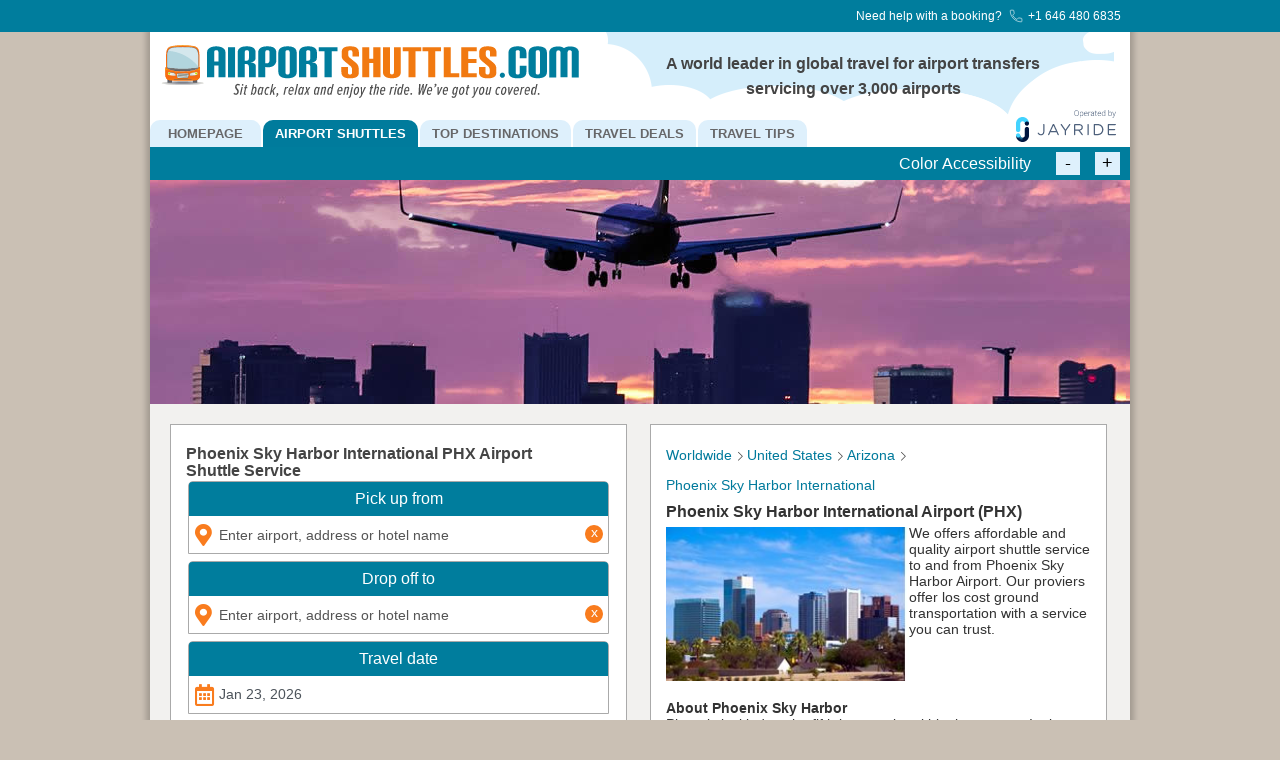

--- FILE ---
content_type: text/html; charset=UTF-8
request_url: https://www.airportshuttles.com/phoenix-phx.php
body_size: 15800
content:
<!DOCTYPE html><html lang="en"><head><!-- Google Tag Manager -->
<script>(function(w,d,s,l,i){w[l]=w[l]||[];w[l].push({'gtm.start':
new Date().getTime(),event:'gtm.js'});var f=d.getElementsByTagName(s)[0],
j=d.createElement(s),dl=l!='dataLayer'?'&l='+l:'';j.async=true;j.src=
'https://www.googletagmanager.com/gtm.js?id='+i+dl;f.parentNode.insertBefore(j,f);
})(window,document,'script','dataLayer','GTM-5PQSWW');</script>
<!-- End Google Tag Manager --><meta charset="utf-8"> <title>Phoenix Sky Harbor International PHX Airport Shuttle Service</title>    <meta name="viewport" content="width=device-width,initial-scale=1,maximum-scale=7.0">  <link rel="canonical" href="https://www.airportshuttles.com/phoenix-phx.php">  <link rel="manifest" href="https://www.airportshuttles.com/manifest.json">  <meta name="mobile-web-app-capable" content="yes">
<meta name="apple-mobile-web-app-capable" content="yes">
<meta name="application-name" content="APS">
<meta name="apple-mobile-web-app-title" content="APS">
<meta name="theme-color" content="#ffffff">
<meta name="msapplication-navbutton-color" content="#ffffff">
<meta name="apple-mobile-web-app-status-bar-style" content="black-translucent">
<meta name="msapplication-starturl" content="/">
<meta name="viewport" content="width=device-width, initial-scale=1, shrink-to-fit=no">

<link rel="icon" type="image/png" sizes="192x192" href="app192.png">
<link rel="apple-touch-icon" type="image/png" sizes="192x192" href="app192.png">
<link rel="icon" type="image/png" sizes="512x512" href="app512.png">
<link rel="apple-touch-icon" type="image/png" sizes="512x512" href="app512.png">
   <link rel="icon" type="image/ico" href="https://www.airportshuttles.com/favicon.ico"><link rel="stylesheet" href="https://www.airportshuttles.com/reservationsm265.css">  <link rel="preload" href="https://www.airportshuttles.com/webfonts/aps900.woff2" as="font" type="font/woff2" crossorigin="">
<link rel="preload" href="https://www.airportshuttles.com/webfonts/apsfonts.woff2" as="font" type="font/woff2" crossorigin=""> <style>#breadcrumb{ width: 100%; margin: 0px 0px; } ul.bc-ul{ width: 100%; list-style-type: none; margin: 0; padding: 0;} ul.bc-ul li:after{ content: "\f105"; font-family: "Font Awesome 5 Free"; font-style: normal; font-weight: 900;font-size: 10px; } ul.bc-ul li:last-child:after{ content: ""; padding: 0px; } ul.bc-ul li a{ color: #007A9C; } ul.bc-ul li a.current{ color: #999; pointer-events: none; cursor: default; } ul.bc-ul li a.current:hover{ text-decoration: none; }#menu .menu-item-43>a{background:none repeat scroll 0 0 #007B9C;color:#FFF}#menu .menu-item-43>a{background:none repeat scroll 0 0 #007B9C;color:#FFF}ul.bc-ul{width:100%}ul.bc-ul li{float: left; padding: 7px 2px 7px 0px;list-style: none;}ul.bc-ul li:after{content:"\f105";font-family:"Font Awesome 5 Free";font-style:normal;font-weight:900;font-size:10px}ul.bc-ul li:last-child:after{content:"";padding:0}ul.bc-ul li a{color:#007A9C}ul.bc-ul li a.current{color:#999;pointer-events:none;cursor:default}ul.bc-ul li a.current:hover{text-decoration:none}@media (max-width:980px){div#container{margin:0 auto;width:100%}div#wrapper{width:100%}div.top{width:98%}div.wrapper2{width:40%}}@media (max-width:853px){.header_text,.logo{margin-top:0!important}.logo{padding-bottom:0!important}div#header{width:100%}div#header img{width:70%;margin-bottom:16px}div#menu{width:85%!important}div#header_text{margin-right:80px}div.bottom,div.top{width:740px}div.wrapper2{width:740px!important;margin-left: 10px;}div#footer3{width:35%;}}@media (max-width:800px){div#langdrop{display:none!important}#menu{margin-top:23px!important}div#header{background-image:none}div.wrapper2{margin-left:10px;margin-bottom:20px}.logo{margin:20px auto 0;width:60%;margin-top:0px!important;margin-bottom:-15px!important}div#header img{width:100%;margin-bottom:0}.header_text{display:none}div.bottom,div.top,div.wrapper2{width:727px!important}}@media (max-width:768px){.menubarz{margin-top:48px!important;text-align:center!important}#header{padding-top:15px!important}div#langdrop{display:none!important}.header_text,div#menu{display:none}div#header{background-image:none}div.wrapper2{margin-left:10px;margin-bottom:20px}.logo{margin:20px auto 0;width:60%;margin-top:0!important;margin-bottom:-30px!important}div#header img{width:100%;margin-bottom:0}div.bottom,div.top,div.wrapper2{width:695px!important}}@media (max-width:736px){.menubarz{margin-top:48px!important;text-align:center!important}div#langdrop{display:none!important}.header_text,div#menu{display:none}div#header{background-image:none}div.wrapper2{margin-left:10px;margin-bottom:20px}.logo{margin:20px auto 0;width:60%}div#header img{width:100%;margin-bottom:0}div.bottom,div.top,div.wrapper2{width:662px!important}}@media (max-width:667px){.header_text,div#menu{display:none}.menubarz{margin-top:48px!important;text-align:center!important}div#header{background-image:none}div.wrapper2{margin-left:10px;margin-bottom:20px}.logo{margin:20px auto 0;width:60%}div#header img{width:100%;margin-bottom:0}div.bottom,div.top,div.wrapper2{width:594px!important}}@media (max-width:640px){.header_text,div#menu{display:none}.menubarz{margin-top:48px!important;text-align:center!important}div#header{background-image:none}div.wrapper2{margin-left:10px;margin-bottom:20px}.logo{margin:20px auto 0;width:65%}div#header img{width:100%;margin-bottom:0}div.bottom,div.top,div.wrapper2{width:567px!important}}@media (max-width:603px){.menubarz{margin-top:48px!important;text-align:center!important}div.bottom,div.top,div.wrapper2{width:530px!important}}@media (max-width:568px){.menubarz{margin-top:48px!important;text-align:center!important}div.bottom,div.top,div.wrapper2{width:496px!important}}@media (max-width:533px){.header_text,div#menu{display:none}.menubarz{margin-top:48px!important;text-align:center!important}div#header{background-image:none}div.wrapper2{margin-left:10px;margin-bottom:20px}.logo{margin:20px auto 0;width:80%}div#header img{width:100%;margin-bottom:0}div.bottom,div.top,div.wrapper2{width:460px!important}}@media (max-width:480px){.menubarz{margin-top:48px!important;text-align:center!important}.logo{width:95%}div.bottom,div.top,div.wrapper2{width:408px!important}}@media (max-width:414px){.header_text,div#menu{display:none}.menubarz{margin-top:48px!important;text-align:center!important}div#header{background-image:none}div.wrapper2{margin-left:10px;margin-bottom:20px}.logo{margin:20px auto 0;width:100%}div#header img{width:100%;margin-bottom:0}div.bottom,div.top,div.wrapper2{width:341px!important}}@media (max-width:375px){.header_text,div#menu{display:none}.menubarz{margin-top:48px!important;text-align:center!important}div#header{background-image:none}div.wrapper2{margin-left:10px;margin-bottom:20px}.logo{margin:20px auto 0;width:100%}div#header img{width:100%;margin-bottom:0}div.bottom,div.top,div.wrapper2{width:302px!important}}@media (max-width:360px){.menubarz{margin-top:48px!important;text-align:center!important}.logo{width:100%}div.bottom,div.top,div.wrapper2{width:280px!important}}@media (max-width:320px){.menubarz{margin-top:48px!important;margin:auto;width:100%}div.bottom,div.top,div.wrapper2{width:247px!important}.logo{width:100%}}.t12grey{line-height:120%!important}h1{color:#444;font-weight:700}img{border:0}@media (max-width:980px){div#container{margin:0 auto;width:100%}div#wrapper{width:100%}div.top{width:98%}div.wrapper2{width:40%}}@media (max-width:966px){div.wrapper2{width:425px!important}}@media (max-width:853px){.header_text,.logo{margin-top:0!important}.logo{padding-bottom:0!important}div#header{width:100%}div#header img{width:70%;margin-bottom:16px}div#menu{width:85%!important}div#header_text{margin-right:80px}div.bottom,div.top{width:740px}div.wrapper2{width:740px!important;margin-left: 10px;}div#footer3{width:35%;}}*,h1,img{padding:0}@media (max-width:800px){div.wrapper2{margin-left:10px}div#langdrop{display:none!important}.header_text{display:none}#menu{margin-top:23px!important}div#header{background-image:none}div.wrapper2{margin-bottom:20px}.logo{margin:20px auto 0;width:60%;margin-top:0px!important;margin-bottom:-15px!important}div#header img{width:100%;margin-bottom:0}div.top{width:727px!important}div.wrapper2{width:727px!important}}@media (max-width:768px){div.wrapper2{margin-left:10px}.menubarz{margin-top:48px!important;text-align:center!important}#header{padding-top:15px!important}div#langdrop{display:none!important}.header_text,div#menu{display:none}div#header{background-image:none}div.wrapper2{margin-bottom:20px}.logo{margin:20px auto 0;width:60%;margin-top:0!important;margin-bottom:-30px!important}div#header img{width:100%;margin-bottom:0}div.bottom,div.top,div.wrapper2{width:695px!important}}@media (max-width:736px){div.wrapper2{margin-left:10px}.menubarz{margin-top:48px!important;text-align:center!important}div#langdrop{display:none!important}.header_text,div#menu{display:none}div#header{background-image:none}div.wrapper2{margin-bottom:20px}.logo{margin:20px auto 0;width:60%}div#header img{width:100%;margin-bottom:0}div.bottom,div.top,div.wrapper2{width:662px!important}}@media (max-width:667px){div.wrapper2{margin-left:10px}.menubarz{margin-top:48px!important;text-align:center!important}.header_text,div#menu{display:none}div#header{background-image:none}div.wrapper2{margin-bottom:20px}.logo{margin:20px auto 0;width:60%}div#header img{width:100%;margin-bottom:0}div.bottom,div.top,div.wrapper2{width:594px!important}}@media (max-width:640px){div.wrapper2{margin-left:10px}.menubarz{margin-top:48px!important;text-align:center!important}.header_text,div#menu{display:none}div#header{background-image:none}div.wrapper2{margin-bottom:20px}.logo{margin:20px auto 0;width:65%}div#header img{width:100%;margin-bottom:0}div.bottom,div.top,div.wrapper2{width:567px!important}}@media (max-width:603px){.menubarz{margin-top:48px!important;text-align:center!important}div.bottom,div.top,div.wrapper2{width:530px!important}}@media (max-width:568px){.menubarz{margin-top:48px!important;text-align:center!important}div.bottom,div.top,div.wrapper2{width:496px!important}}@media (max-width:533px){div.wrapper2{margin-left:10px}.menubarz{margin-top:48px!important;text-align:center!important}.header_text,div#menu{display:none}div#header{background-image:none}div.wrapper2{margin-bottom:20px}.logo{margin:20px auto 0;width:80%}div#header img{width:100%;margin-bottom:0}div.bottom,div.top,div.wrapper2{width:460px!important}}@media (max-width:480px){.menubarz{margin-top:48px!important;text-align:center!important}.logo{width:95%}div.bottom,div.top,div.wrapper2{width:408px!important}}@media (max-width:414px){div.wrapper2{margin-left:10px}.logo{width:100%}.menubarz{margin-top:48px!important;text-align:center!important}input{height:31px!important}.header_text,div#menu{display:none}div#header{background-image:none}div.wrapper2{margin-bottom:20px}.logo{margin:20px auto 0}div#header img{width:100%;margin-bottom:0}div.bottom,div.top,div.wrapper2{width:341px!important}}@media (max-width:375px){div.wrapper2{margin-left:10px}.logo{width:100%}.menubarz{margin-top:48px!important;text-align:center!important}.header_text,div#menu{display:none}div#header{background-image:none}div.wrapper2{margin-bottom:20px}.logo{margin:20px auto 0}div#header img{width:100%;margin-bottom:0}div.bottom,div.top,div.wrapper2{width:302px!important}}@media (max-width:360px){.logo{width:100%}.menubarz{margin-top:48px!important;text-align:center!important}div.bottom,div.top,div.wrapper2{width:280px!important}}@media (max-width:320px){.menubarz{width:100%;margin-top:48px!important;margin:auto}div.wrapper2{width:78%}div.bottom,div.top,div.wrapper2{width:247px!important}.logo{width:100%}}body,p{font-size:14px}body,h1{margin:0}#menu,body{width:100%}h1{font-size:16px;padding-top:0!important}.header_text{text-align:center}.wrapper1,.wrapper2{float:left}.bottom,.top,.wrapper2{border:1px solid #AAAAAA;padding:15px}.top{background-color:#fff}.point-fourteenboldred8{font-family:Helvetica,Arial,sans-serif;font-size:16px}#menu .menu-item-87>a{padding:6px 18px}@media (max-width:800px){div#langdrop{display:none!important}#menu{margin-top:23px!important}div#header{background-image:none}div.wrapper2{margin-left:10px;margin-bottom:20px}.logo{margin:20px auto 0;width:60%;margin-top:0px!important;margin-bottom:-15px!important}div#header img{width:100%;margin-bottom:0}.header_text{display:none}div.bottom,div.top,div.wrapper2{width:727px!important}}@media (max-width:768px){.menubarz{margin-top:48px!important;text-align:center!important}#header{padding-top:15px!important}div#langdrop{display:none!important}.header_text,div#menu{display:none}div#header{background-image:none}div.wrapper2{margin-left:10px;margin-bottom:20px}.logo{margin:20px auto 0;width:60%;margin-top:0!important;margin-bottom:-30px!important}div#header img{width:100%;margin-bottom:0}div.bottom,div.top,div.wrapper2{width:695px!important}}@media (max-width:736px){.menubarz{margin-top:48px!important;text-align:center!important}div#langdrop{display:none!important}.header_text,div#menu{display:none}div#header{background-image:none}div.wrapper2{margin-left:10px;margin-bottom:20px}.logo{margin:20px auto 0;width:60%}div#header img{width:100%;margin-bottom:0}div.bottom,div.top,div.wrapper2{width:662px!important}}@media (max-width:667px){.header_text,div#menu{display:none}.menubarz{margin-top:48px!important;text-align:center!important}div#header{background-image:none}div.wrapper2{margin-left:10px;margin-bottom:20px}.logo{margin:20px auto 0;width:60%}div#header img{width:100%;margin-bottom:0}div.bottom,div.top,div.wrapper2{width:594px!important}}@media (max-width:640px){.header_text,div#menu{display:none}.menubarz{margin-top:48px!important;text-align:center!important}div#header{background-image:none}div.wrapper2{margin-left:10px;margin-bottom:20px}.logo{margin:20px auto 0;width:65%}div#header img{width:100%;margin-bottom:0}div.bottom,div.top,div.wrapper2{width:567px!important}}@media (max-width:533px){.header_text,div#menu{display:none}.menubarz{margin-top:48px!important;text-align:center!important}div#header{background-image:none}div.wrapper2{margin-left:10px;margin-bottom:20px}.logo{margin:20px auto 0;width:80%}div#header img{width:100%;margin-bottom:0}div.bottom,div.top,div.wrapper2{width:460px!important}}@media (max-width:414px){.header_text,div#menu{display:none}.menubarz{margin-top:48px!important;text-align:center!important}div#header{background-image:none}div.wrapper2{margin-left:10px;margin-bottom:20px}.logo{margin:20px auto 0;width:100%}div#header img{width:100%;margin-bottom:0}div.bottom,div.top,div.wrapper2{width:341px!important}}@media (max-width:375px){.header_text,div#menu{display:none}.menubarz{margin-top:48px!important;text-align:center!important}div#header{background-image:none}div.wrapper2{margin-left:10px;margin-bottom:20px}.logo{margin:20px auto 0;width:100%}div#header img{width:100%;margin-bottom:0}div.bottom,div.top,div.wrapper2{width:302px!important}}@media (max-width:360px){.menubarz{margin-top:48px!important;text-align:center!important}.logo{width:100%}div.bottom,div.top,div.wrapper2{width:280px!important}}@media (max-width:320px){.menubarz{margin-top:48px!important;margin:auto;width:100%}div.bottom,div.top,div.wrapper2{width:247px!important}.logo{width:100%}}#container,#menu,#wrapper,.wrapper2{overflow:hidden}@media (max-width:980px){div#container{margin:0 auto;width:100%}div#wrapper{width:100%}div.top{width:98%}div.wrapper2{width:40%}}@media (max-width:966px){div.wrapper2{width:425px!important}}@media (max-width:853px){.header_text,.logo{margin-top:0!important}.logo{padding-bottom:0!important}div#header{width:100%}div#header img{width:70%;margin-bottom:16px}div#menu{width:85%!important}div#header_text{margin-right:80px}div.bottom,div.top{width:740px}div.wrapper2{width:740px!important;margin-left: 10px;}div#footer3{width:35%;}}#container,#menu ul,*,img{padding:0}@media (max-width:800px){div.wrapper2{margin-left:10px;margin-bottom:20px}div#langdrop{display:none!important}.header_text{display:none}#menu{margin-top:23px!important}div#header{background-image:none}.logo{margin:20px auto 0;width:60%;margin-top:0px!important;margin-bottom:-15px!important}div#header img{width:100%;margin-bottom:0}div.bottom,div.top,div.wrapper2{width:727px!important}}@media (max-width:768px){div.wrapper2{margin-left:10px;margin-bottom:20px}.menubarz{margin-top:48px!important;text-align:center!important}#header{padding-top:15px!important}div#langdrop{display:none!important}.header_text,div#menu{display:none}div#header{background-image:none}.logo{margin:20px auto 0;width:60%;margin-top:0!important;margin-bottom:-30px!important}div#header img{width:100%;margin-bottom:0}div.bottom,div.top,div.wrapper2{width:695px!important}}@media (max-width:736px){div.wrapper2{margin-left:10px;margin-bottom:20px}.menubarz{margin-top:48px!important;text-align:center!important}div#langdrop{display:none!important}.header_text,div#menu{display:none}div#header{background-image:none}.logo{margin:20px auto 0;width:60%}div#header img{width:100%;margin-bottom:0}div.bottom,div.top,div.wrapper2{width:662px!important}}@media (max-width:667px){div.wrapper2{margin-left:10px;margin-bottom:20px}.menubarz{margin-top:48px!important;text-align:center!important}.header_text,div#menu{display:none}div#header{background-image:none}.logo{margin:20px auto 0;width:60%}div#header img{width:100%;margin-bottom:0}div.bottom,div.top,div.wrapper2{width:594px!important}}@media (max-width:640px){div.wrapper2{margin-left:10px;margin-bottom:20px}.menubarz{margin-top:48px!important;text-align:center!important}.header_text,div#menu{display:none}div#header{background-image:none}.logo{margin:20px auto 0;width:65%}div#header img{width:100%;margin-bottom:0}div.bottom,div.top,div.wrapper2{width:567px!important}}@media (max-width:603px){.menubarz{margin-top:48px!important;text-align:center!important}div.bottom,div.top,div.wrapper2{width:530px!important}}@media (max-width:568px){.menubarz{margin-top:48px!important;text-align:center!important}div.bottom,div.top,div.wrapper2{width:496px!important}}@media (max-width:533px){div.wrapper2{margin-left:10px;margin-bottom:20px}.menubarz{margin-top:48px!important;text-align:center!important}.header_text,div#menu{display:none}div#header{background-image:none}.logo{margin:20px auto 0;width:80%}div#header img{width:100%;margin-bottom:0}div.bottom,div.top,div.wrapper2{width:460px!important}}@media (max-width:480px){.menubarz{margin-top:48px!important;text-align:center!important}.logo{width:95%}div.bottom,div.top,div.wrapper2{width:408px!important}}@media (max-width:414px){div.wrapper2{margin-left:10px;margin-bottom:20px}.menubarz{margin-top:48px!important;text-align:center!important}.header_text,div#menu{display:none}div#header{background-image:none}.logo{width:100%;margin:20px auto 0}div#header img{width:100%;margin-bottom:0}div.bottom,div.top,div.wrapper2{width:341px!important}}@media (max-width:375px){div.wrapper2{margin-left:10px;margin-bottom:20px}.menubarz{margin-top:48px!important;text-align:center!important}.header_text,div#menu{display:none}div#header{background-image:none}.logo{width:100%;margin:20px auto 0}div#header img{width:100%;margin-bottom:0}div.bottom,div.top,div.wrapper2{width:302px!important}}@media (max-width:360px){.logo{width:100%}.menubarz{margin-top:48px!important;text-align:center!important}div.bottom,div.top,div.wrapper2{width:280px!important}}@media (max-width:320px){.menubarz{width:100%;margin-top:48px!important;margin:auto}div.bottom,div.top,div.wrapper2{width:247px!important}.logo{width:100%}}#menu ul{margin:2px 0 0}#wrapper{margin:0 auto;width:960px;background:#f2f1ef;padding:10px 10px 25px}#menu,.top{background-color:#fff}.back,.wrapper2{background:#fff}.wrapper1{float:left;margin-right:15px;width:433px;padding:10px}.bottom,.top,.wrapper2{border:1px solid #AAAAAA;padding:15px}.wrapper2{float:left;width:425px;margin-top:10px;margin-left: 22px;}.top{margin-bottom:10px;width:98%}.point-fourteenboldred8{font-size:16px;color:#333;font-weight:700}#menu .menu-item-87>a{padding:6px 18px}#menu .menu-item-43>a{background:#007b9c;color:#fff}@media (max-width:980px){div#container{margin:0 auto;width:100%}}@media (max-width:853px){.header_text,.logo{margin-top:0!important}.logo{padding-bottom:0!important}div#header{width:100%}div#header img{width:70%;margin-bottom:16px}div#menu{width:85%!important}div#header_text{margin-right:80px}}#container,#menu ul,*,h1,img{padding:0}@media (max-width:800px){#container{background-color:#fff}div#langdrop{display:none!important}#menu{margin-top:23px!important}div#header{background-image:none}.logo{margin:20px auto 0;width:60%;margin-top:0px!important;margin-bottom:-15px!important}div#header img{width:100%;margin-bottom:0}.header_text{display:none}}@media (max-width:768px){.menubarz{margin-top:48px!important;text-align:center!important}#header{padding-top:15px!important}div#langdrop{display:none!important}.header_text,div#menu{display:none}div#header{background-image:none}.logo{margin:20px auto 0;width:60%;margin-top:0!important;margin-bottom:-30px!important}div#header img{width:100%;margin-bottom:0}}@media (max-width:736px){.menubarz{margin-top:48px!important;text-align:center!important}div#langdrop{display:none!important}.header_text,div#menu{display:none}div#header{background-image:none}.logo{margin:20px auto 0;width:60%}div#header img{width:100%;margin-bottom:0}}@media (max-width:667px){.header_text,div#menu{display:none}.menubarz{margin-top:48px!important;text-align:center!important}div#header{background-image:none}.logo{margin:20px auto 0;width:60%}div#header img{width:100%;margin-bottom:0}}@media (max-width:640px){.header_text,div#menu{display:none}.menubarz{margin-top:48px!important;text-align:center!important}div#header{background-image:none}.logo{margin:20px auto 0;width:65%}div#header img{width:100%;margin-bottom:0}}@media (max-width:603px){.menubarz{margin-top:48px!important;text-align:center!important}}@media (max-width:568px){.menubarz{margin-top:48px!important;text-align:center!important}}@media (max-width:533px){.header_text,div#menu{display:none}.menubarz{margin-top:48px!important;text-align:center!important}div#header{background-image:none}.logo{margin:20px auto 0;width:80%}div#header img{width:100%;margin-bottom:0}}@media (max-width:480px){.menubarz{margin-top:48px!important;text-align:center!important}.logo{width:95%}}#menu,body{width:100%}@media (max-width:414px){.header_text,div#menu{display:none}.menubarz{margin-top:48px!important;text-align:center!important}div#header{background-image:none}.logo{margin:20px auto 0;width:100%}div#header img{width:100%;margin-bottom:0}}@media (max-width:375px){.header_text,div#menu{display:none}.menubarz{margin-top:48px!important;text-align:center!important}div#header{background-image:none}.logo{margin:20px auto 0;width:100%}div#header img{width:100%;margin-bottom:0}}@media (max-width:360px){.menubarz{margin-top:48px!important;text-align:center!important}.logo{width:100%}}@media (max-width:320px){.logo,.menubarz{width:100%}.menubarz{margin-top:48px!important;margin:auto}}body{background:url(https://www.airportshuttles.com/images/new/shadow.gif) center repeat-y fixed #cac0b4;font-family:Arial,Helvetica,sans-serif;margin:0}#menu{font-family:Helvetica,Arial,sans-serif}h1{float:left!important;margin-right:0!important;margin:0;text-align:left!important;color:#444;font-size:16px;font-weight:700;margin-top:0!important;padding-top:0!important}.header_text{text-align:center;font-weight:700}img{border:none}a{color:#007A9C;text-decoration:none}#container{width:980px;margin:0 auto;background:#fff;color:#333}#header{background:url(https://www.airportshuttles.com/cities/2014/04/top-image-for-airport.png) right center no-repeat #FFF;color:#FFF;width:980px}h1{line-height:1.1!important}#menu{font-weight:700;font-size:8pt}#menu ul li{float:left;list-style-type:none;margin:0 2px 0 0;padding:0}#menu ul li a{background:#DEF0FC;border-top-left-radius:10px;border-top-right-radius:10px;color:#676769;display:block;font-size:13px;font-weight:700;padding:6px 12px;text-decoration:none}p{font-family:Arial,Helvetica,sans-serif!important}.logo{max-width:455px;padding-bottom:16px;padding-top:12px}.header_text{color:#444;float:right;font-size:16px;margin-right:100px;margin-top:13px;padding-top:6px;width:390px;line-height:1.6}::-webkit-input-placeholder{color:#555!important}@media (min-width:800px){.sslsize{width:103px}.searchsize{width:24px}.menuremove{display:none!important}.menubarz{text-align:right!important}}p{color:#333!important}html{-webkit-text-size-adjust:100%!important}h1{width:100%!important}@media (min-width:800px){.menubarz{padding-top:2px;float:right}}@media (max-width:799px){.menupadzz{display:inline-block;margin:1px;vertical-align:top!important;margin-bottom:2px!important;margin-top:7px!important}}.menubarz{padding-bottom:0!important;float:right}.t12grey,p{line-height:120%!important}@media (min-width:800px){h1{margin-left:0px!important}}@media (max-width:800px){.menubarz{padding-bottom:0px!important}h1{margin-left:0px!important}}@media (max-width:668px){h1{margin-left:-3px!important}}@media (max-width:480px){h1{margin-left:-2px!important}}.stooltip{position:absolute;z-index:9;background:#fff;padding:10px;border:1px solid #ccc;border-radius:5px;box-shadow:0 4px 6px -2px;bottom:-49px;left:20px;display:none}div#topheadz{background:#fff}img{height:auto;max-width:100%;aspect-ratio: attr(width) / attr(height);}.smedia{max-width:70px;display:inline-block}@media (max-width:799px){.sslsize{width:70px}.searchsize{width:12px}.removemenuz{display:none!important}.back,.wrapper2{background:#fff!important}}.textincrease{padding:0px;margin:3px;display:inline-block;width:20px;height:20px}.flatpickr-calendar{background:transparent;opacity:0;display:none;text-align:center;visibility:hidden;padding:0;-webkit-animation:none;animation:none;direction:ltr;border:0;font-size:14px;line-height:24px;border-radius:5px;position:absolute;width:307.875px;-webkit-box-sizing:border-box;box-sizing:border-box;-ms-touch-action:manipulation;touch-action:manipulation;background:#fff;-webkit-box-shadow:1px 0 0 #e6e6e6,-1px 0 0 #e6e6e6,0 1px 0 #e6e6e6,0 -1px 0 #e6e6e6,0 3px 13px rgba(0,0,0,0.08);box-shadow:1px 0 0 #e6e6e6,-1px 0 0 #e6e6e6,0 1px 0 #e6e6e6,0 -1px 0 #e6e6e6,0 3px 13px rgba(0,0,0,0.08)}.flatpickr-calendar.open,.flatpickr-calendar.inline{opacity:1;max-height:640px;visibility:visible}.flatpickr-calendar.open{display:inline-block;z-index:99999}.flatpickr-calendar.animate.open{-webkit-animation:fpFadeInDown 300ms cubic-bezier(.23,1,.32,1);animation:fpFadeInDown 300ms cubic-bezier(.23,1,.32,1)}.flatpickr-calendar.inline{display:block;position:relative;top:2px}.flatpickr-calendar.static{position:absolute;top:calc(100% + 2px)}.flatpickr-calendar.static.open{z-index:999;display:block}.flatpickr-calendar.multiMonth .flatpickr-days .dayContainer:nth-child(n+1) .flatpickr-day.inRange:nth-child(7n+7){-webkit-box-shadow:none !important;box-shadow:none !important}.flatpickr-calendar.multiMonth .flatpickr-days .dayContainer:nth-child(n+2) .flatpickr-day.inRange:nth-child(7n+1){-webkit-box-shadow:-2px 0 0 #e6e6e6,5px 0 0 #e6e6e6;box-shadow:-2px 0 0 #e6e6e6,5px 0 0 #e6e6e6}.flatpickr-calendar .hasWeeks .dayContainer,.flatpickr-calendar .hasTime .dayContainer{border-bottom:0;border-bottom-right-radius:0;border-bottom-left-radius:0}.flatpickr-calendar .hasWeeks .dayContainer{border-left:0}.flatpickr-calendar.hasTime .flatpickr-time{height:40px;border-top:1px solid #e6e6e6}.flatpickr-calendar.noCalendar.hasTime .flatpickr-time{height:auto}.flatpickr-calendar:before,.flatpickr-calendar:after{position:absolute;display:block;pointer-events:none;border:solid transparent;content:'';height:0;width:0;left:22px}.flatpickr-calendar.rightMost:before,.flatpickr-calendar.arrowRight:before,.flatpickr-calendar.rightMost:after,.flatpickr-calendar.arrowRight:after{left:auto;right:22px}.flatpickr-calendar.arrowCenter:before,.flatpickr-calendar.arrowCenter:after{left:50%;right:50%}.flatpickr-calendar:before{border-width:5px;margin:0 -5px}.flatpickr-calendar:after{border-width:4px;margin:0 -4px}.flatpickr-calendar.arrowTop:before,.flatpickr-calendar.arrowTop:after{bottom:100%}.flatpickr-calendar.arrowTop:before{border-bottom-color:#e6e6e6}.flatpickr-calendar.arrowTop:after{border-bottom-color:#fff}.flatpickr-calendar.arrowBottom:before,.flatpickr-calendar.arrowBottom:after{top:100%}.flatpickr-calendar.arrowBottom:before{border-top-color:#e6e6e6}.flatpickr-calendar.arrowBottom:after{border-top-color:#fff}.flatpickr-calendar:focus{outline:0}.flatpickr-wrapper{position:relative;display:inline-block}.flatpickr-months{display:-webkit-box;display:-webkit-flex;display:-ms-flexbox;display:flex}.flatpickr-months .flatpickr-month{background:transparent;color:rgba(0,0,0,0.9);fill:rgba(0,0,0,0.9);height:34px;line-height:1;text-align:center;position:relative;-webkit-user-select:none;-moz-user-select:none;-ms-user-select:none;user-select:none;overflow:hidden;-webkit-box-flex:1;-webkit-flex:1;-ms-flex:1;flex:1}.flatpickr-months .flatpickr-prev-month,.flatpickr-months .flatpickr-next-month{text-decoration:none;cursor:pointer;position:absolute;top:0;height:34px;padding:10px;z-index:3;color:rgba(0,0,0,0.9);fill:rgba(0,0,0,0.9)}.flatpickr-months .flatpickr-prev-month.flatpickr-disabled,.flatpickr-months .flatpickr-next-month.flatpickr-disabled{display:none}.flatpickr-months .flatpickr-prev-month i,.flatpickr-months .flatpickr-next-month i{position:relative}.flatpickr-months .flatpickr-prev-month.flatpickr-prev-month,.flatpickr-months .flatpickr-next-month.flatpickr-prev-month{/*
      /*rtl:begin:ignore*/left:0/*
      /*rtl:end:ignore*/}/*
      /*rtl:begin:ignore*/
/*
      /*rtl:end:ignore*/
.flatpickr-months .flatpickr-prev-month.flatpickr-next-month,.flatpickr-months .flatpickr-next-month.flatpickr-next-month{/*
      /*rtl:begin:ignore*/right:0/*
      /*rtl:end:ignore*/}/*
      /*rtl:begin:ignore*/
/*
      /*rtl:end:ignore*/
.flatpickr-months .flatpickr-prev-month:hover,.flatpickr-months .flatpickr-next-month:hover{color:#959ea9}.flatpickr-months .flatpickr-prev-month:hover svg,.flatpickr-months .flatpickr-next-month:hover svg{fill:#f64747}.flatpickr-months .flatpickr-prev-month svg,.flatpickr-months .flatpickr-next-month svg{width:14px;height:14px}.flatpickr-months .flatpickr-prev-month svg path,.flatpickr-months .flatpickr-next-month svg path{-webkit-transition:fill .1s;transition:fill .1s;fill:inherit}.numInputWrapper{position:relative;height:auto}.numInputWrapper input,.numInputWrapper span{display:inline-block}.numInputWrapper input{width:100%}.numInputWrapper input::-ms-clear{display:none}.numInputWrapper input::-webkit-outer-spin-button,.numInputWrapper input::-webkit-inner-spin-button{margin:0;-webkit-appearance:none}.numInputWrapper span{position:absolute;right:0;width:14px;padding:0 4px 0 2px;height:50%;line-height:50%;opacity:0;cursor:pointer;border:1px solid rgba(57,57,57,0.15);-webkit-box-sizing:border-box;box-sizing:border-box}.numInputWrapper span:hover{background:rgba(0,0,0,0.1)}.numInputWrapper span:active{background:rgba(0,0,0,0.2)}.numInputWrapper span:after{display:block;content:"";position:absolute}.numInputWrapper span.arrowUp{top:0;border-bottom:0}.numInputWrapper span.arrowUp:after{border-left:4px solid transparent;border-right:4px solid transparent;border-bottom:4px solid rgba(57,57,57,0.6);top:26%}.numInputWrapper span.arrowDown{top:50%}.numInputWrapper span.arrowDown:after{border-left:4px solid transparent;border-right:4px solid transparent;border-top:4px solid rgba(57,57,57,0.6);top:40%}.numInputWrapper span svg{width:inherit;height:auto}.numInputWrapper span svg path{fill:rgba(0,0,0,0.5)}.numInputWrapper:hover{background:rgba(0,0,0,0.05)}.numInputWrapper:hover span{opacity:1}.flatpickr-current-month{font-size:135%;line-height:inherit;font-weight:300;color:inherit;position:absolute;width:75%;left:12.5%;padding:7.48px 0 0 0;line-height:1;height:34px;display:inline-block;text-align:center;-webkit-transform:translate3d(0,0,0);transform:translate3d(0,0,0)}.flatpickr-current-month span.cur-month{font-family:inherit;font-weight:700;color:inherit;display:inline-block;margin-left:.5ch;padding:0}.flatpickr-current-month span.cur-month:hover{background:rgba(0,0,0,0.05)}.flatpickr-current-month .numInputWrapper{width:6ch;width:7ch;display:inline-block}.flatpickr-current-month .numInputWrapper span.arrowUp:after{border-bottom-color:rgba(0,0,0,0.9)}.flatpickr-current-month .numInputWrapper span.arrowDown:after{border-top-color:rgba(0,0,0,0.9)}.flatpickr-current-month input.cur-year{background:transparent;-webkit-box-sizing:border-box;box-sizing:border-box;color:inherit;cursor:text;padding:0 0 0 .5ch;margin:0;display:inline-block;font-size:inherit;font-family:inherit;font-weight:300;line-height:inherit;height:auto;border:0;border-radius:0;vertical-align:initial;}.flatpickr-current-month input.cur-year:focus{outline:0}.flatpickr-current-month input.cur-year[disabled],.flatpickr-current-month input.cur-year[disabled]:hover{font-size:100%;color:rgba(0,0,0,0.5);background:transparent;pointer-events:none}.flatpickr-current-month .flatpickr-monthDropdown-months{background:transparent;border:none;border-radius:0;box-sizing:border-box;color:inherit;cursor:pointer;font-size:inherit;font-family:inherit;font-weight:300;height:auto;line-height:inherit;margin:-1px 0 0 0;outline:none;padding:0 0 0 .5ch;position:relative;vertical-align:initial;-webkit-box-sizing:border-box;width:auto}.flatpickr-current-month .flatpickr-monthDropdown-months:focus,.flatpickr-current-month .flatpickr-monthDropdown-months:active{outline:none}.flatpickr-current-month .flatpickr-monthDropdown-months:hover{background:rgba(0,0,0,0.05)}.flatpickr-current-month .flatpickr-monthDropdown-months .flatpickr-monthDropdown-month{background-color:transparent;outline:none;padding:0}.flatpickr-weekdays{background:transparent;text-align:center;overflow:hidden;width:100%;display:-webkit-box;display:-webkit-flex;display:-ms-flexbox;display:flex;-webkit-box-align:center;-webkit-align-items:center;-ms-flex-align:center;align-items:center;height:28px}.flatpickr-weekdays .flatpickr-weekdaycontainer{display:-webkit-box;display:-webkit-flex;display:-ms-flexbox;display:flex;-webkit-box-flex:1;-webkit-flex:1;-ms-flex:1;flex:1}span.flatpickr-weekday{cursor:default;font-size:90%;background:transparent;color:rgba(0,0,0,0.54);line-height:1;margin:0;text-align:center;display:block;-webkit-box-flex:1;-webkit-flex:1;-ms-flex:1;flex:1;font-weight:bolder}.dayContainer,.flatpickr-weeks{padding:1px 0 0 0}.flatpickr-days{position:relative;overflow:hidden;display:-webkit-box;display:-webkit-flex;display:-ms-flexbox;display:flex;-webkit-box-align:start;-webkit-align-items:flex-start;-ms-flex-align:start;align-items:flex-start;width:307.875px}.flatpickr-days:focus{outline:0}.dayContainer{padding:0;outline:0;text-align:left;width:307.875px;min-width:307.875px;max-width:307.875px;-webkit-box-sizing:border-box;box-sizing:border-box;display:inline-block;display:-ms-flexbox;display:-webkit-box;display:-webkit-flex;display:flex;-webkit-flex-wrap:wrap;flex-wrap:wrap;-ms-flex-wrap:wrap;-ms-flex-pack:justify;-webkit-justify-content:space-around;justify-content:space-around;-webkit-transform:translate3d(0,0,0);transform:translate3d(0,0,0);opacity:1}.dayContainer + .dayContainer{-webkit-box-shadow:-1px 0 0 #e6e6e6;box-shadow:-1px 0 0 #e6e6e6}.flatpickr-day{background:none;border:1px solid transparent;border-radius:150px;-webkit-box-sizing:border-box;box-sizing:border-box;color:#393939;cursor:pointer;font-weight:400;width:14.2857143%;-webkit-flex-basis:14.2857143%;-ms-flex-preferred-size:14.2857143%;flex-basis:14.2857143%;max-width:39px;height:39px;line-height:39px;margin:0;display:inline-block;position:relative;-webkit-box-pack:center;-webkit-justify-content:center;-ms-flex-pack:center;justify-content:center;text-align:center}.flatpickr-day.inRange,.flatpickr-day.prevMonthDay.inRange,.flatpickr-day.nextMonthDay.inRange,.flatpickr-day.today.inRange,.flatpickr-day.prevMonthDay.today.inRange,.flatpickr-day.nextMonthDay.today.inRange,.flatpickr-day:hover,.flatpickr-day.prevMonthDay:hover,.flatpickr-day.nextMonthDay:hover,.flatpickr-day:focus,.flatpickr-day.prevMonthDay:focus,.flatpickr-day.nextMonthDay:focus{cursor:pointer;outline:0;background:#e6e6e6;}.flatpickr-day.today{border-color:#959ea9}.flatpickr-day.today:hover,.flatpickr-day.today:focus{background:#959ea9;color:#fff}.flatpickr-day.selected,.flatpickr-day.startRange,.flatpickr-day.endRange,.flatpickr-day.selected.inRange,.flatpickr-day.startRange.inRange,.flatpickr-day.endRange.inRange,.flatpickr-day.selected:focus,.flatpickr-day.startRange:focus,.flatpickr-day.endRange:focus,.flatpickr-day.selected:hover,.flatpickr-day.startRange:hover,.flatpickr-day.endRange:hover,.flatpickr-day.selected.prevMonthDay,.flatpickr-day.startRange.prevMonthDay,.flatpickr-day.endRange.prevMonthDay,.flatpickr-day.selected.nextMonthDay,.flatpickr-day.startRange.nextMonthDay,.flatpickr-day.endRange.nextMonthDay{background:#569ff7;-webkit-box-shadow:none;box-shadow:none;color:#fff;}.flatpickr-day.selected.startRange,.flatpickr-day.startRange.startRange,.flatpickr-day.endRange.startRange{border-radius:50px 0 0 50px}.flatpickr-day.selected.endRange,.flatpickr-day.startRange.endRange,.flatpickr-day.endRange.endRange{border-radius:0 50px 50px 0}.flatpickr-day.selected.startRange + .endRange:not(:nth-child(7n+1)),.flatpickr-day.startRange.startRange + .endRange:not(:nth-child(7n+1)),.flatpickr-day.endRange.startRange + .endRange:not(:nth-child(7n+1)){-webkit-box-shadow:-10px 0 0 #569ff7;box-shadow:-10px 0 0 #569ff7}.flatpickr-day.selected.startRange.endRange,.flatpickr-day.startRange.startRange.endRange,.flatpickr-day.endRange.startRange.endRange{border-radius:50px}.flatpickr-day.inRange{border-radius:0;-webkit-box-shadow:-5px 0 0 #e6e6e6,5px 0 0 #e6e6e6;box-shadow:-5px 0 0 #e6e6e6,5px 0 0 #e6e6e6}.flatpickr-day.flatpickr-disabled,.flatpickr-day.flatpickr-disabled:hover,.flatpickr-day.prevMonthDay,.flatpickr-day.nextMonthDay,.flatpickr-day.notAllowed,.flatpickr-day.notAllowed.prevMonthDay,.flatpickr-day.notAllowed.nextMonthDay{color:rgba(57,57,57,0.3);background:transparent;cursor:default}.flatpickr-day.flatpickr-disabled,.flatpickr-day.flatpickr-disabled:hover{cursor:not-allowed;color:rgba(57,57,57,0.1)}.flatpickr-day.week.selected{border-radius:0;-webkit-box-shadow:-5px 0 0 #569ff7,5px 0 0 #569ff7;box-shadow:-5px 0 0 #569ff7,5px 0 0 #569ff7}.flatpickr-day.hidden{visibility:hidden}.rangeMode .flatpickr-day{margin-top:1px}.flatpickr-weekwrapper{float:left}.flatpickr-weekwrapper .flatpickr-weeks{padding:0 12px;-webkit-box-shadow:1px 0 0 #e6e6e6;box-shadow:1px 0 0 #e6e6e6}.flatpickr-weekwrapper .flatpickr-weekday{float:none;width:100%;line-height:28px}.flatpickr-weekwrapper span.flatpickr-day,.flatpickr-weekwrapper span.flatpickr-day:hover{display:block;width:100%;max-width:none;color:rgba(57,57,57,0.3);background:transparent;cursor:default;border:none}.flatpickr-innerContainer{display:block;display:-webkit-box;display:-webkit-flex;display:-ms-flexbox;display:flex;-webkit-box-sizing:border-box;box-sizing:border-box;overflow:hidden}.flatpickr-rContainer{display:inline-block;padding:0;-webkit-box-sizing:border-box;box-sizing:border-box}.flatpickr-time{text-align:center;outline:0;display:block;height:0;line-height:40px;max-height:40px;-webkit-box-sizing:border-box;box-sizing:border-box;overflow:hidden;display:-webkit-box;display:-webkit-flex;display:-ms-flexbox;display:flex}.flatpickr-time:after{content:"";display:table;clear:both}.flatpickr-time .numInputWrapper{-webkit-box-flex:1;-webkit-flex:1;-ms-flex:1;flex:1;width:40%;height:40px;float:left}.flatpickr-time .numInputWrapper span.arrowUp:after{border-bottom-color:#393939}.flatpickr-time .numInputWrapper span.arrowDown:after{border-top-color:#393939}.flatpickr-time.hasSeconds .numInputWrapper{width:26%}.flatpickr-time.time24hr .numInputWrapper{width:49%}.flatpickr-time input{background:transparent;-webkit-box-shadow:none;box-shadow:none;border:0;border-radius:0;text-align:center;margin:0;padding:0;height:inherit;line-height:inherit;color:#393939;font-size:14px;position:relative;-webkit-box-sizing:border-box;box-sizing:border-box;}.flatpickr-time input.flatpickr-hour{font-weight:bold}.flatpickr-time input.flatpickr-minute,.flatpickr-time input.flatpickr-second{font-weight:400}.flatpickr-time input:focus{outline:0;border:0}.flatpickr-time .flatpickr-time-separator,.flatpickr-time .flatpickr-am-pm{height:inherit;float:left;line-height:inherit;color:#393939;font-weight:bold;width:2%;-webkit-user-select:none;-moz-user-select:none;-ms-user-select:none;user-select:none;-webkit-align-self:center;-ms-flex-item-align:center;align-self:center}.flatpickr-time .flatpickr-am-pm{outline:0;width:18%;cursor:pointer;text-align:center;font-weight:400}.flatpickr-time input:hover,.flatpickr-time .flatpickr-am-pm:hover,.flatpickr-time input:focus,.flatpickr-time .flatpickr-am-pm:focus{background:#eee}.flatpickr-input[readonly]{cursor:pointer}@-webkit-keyframes fpFadeInDown{from{opacity:0;-webkit-transform:translate3d(0,-20px,0);transform:translate3d(0,-20px,0)}to{opacity:1;-webkit-transform:translate3d(0,0,0);transform:translate3d(0,0,0)}}@keyframes fpFadeInDown{from{opacity:0;-webkit-transform:translate3d(0,-20px,0);transform:translate3d(0,-20px,0)}to{opacity:1;-webkit-transform:translate3d(0,0,0);transform:translate3d(0,0,0)}}.far,.fas{-moz-osx-font-smoothing:grayscale;-webkit-font-smoothing:antialiased;display:inline-block;font-style:normal;font-variant:normal;text-rendering:auto;line-height:1;font-family:"Font Awesome 5 Free"}@font-face{font-family:"Font Awesome 5 Free";font-display:swap;font-style:normal;font-weight:400;src:url(https://www.airportshuttles.com/webfonts/apsfonts.woff2) format("woff2"),url(https://www.airportshuttles.com/webfonts/apsfonts.woff) format("woff"),url(https://www.airportshuttles.com/webfonts/apsfonts.ttf) format("truetype")}@font-face{font-family:"Font Awesome 5 Free";font-display:swap;font-style:normal;font-weight:900;src:url(https://www.airportshuttles.com/webfonts/aps900.woff2) format("woff2"),url(https://www.airportshuttles.com/webfonts/aps900.woff) format("woff"),url(https://www.airportshuttles.com/webfonts/aps900.ttf) format("truetype")}.far,.fas{font-family:"Font Awesome 5 Free"}.far{font-weight:400}.fas{font-weight:900}.fa-calendar-alt:before{content:"\f073"}.fa-clock:before{content:"\f017"}.fa-map-marker-alt:before{content:"\f3c5"}.fa-map-marker-plane:before{content:"\f072"}.datepicker{padding:4px;-webkit-border-radius:4px;-moz-border-radius:4px;border-radius:4px;direction:ltr}#srchengine{width:100%}#srchengine label{background:#007d9d;color:#fff;font-size:16px!important;display:block;text-align:center;padding-top:8px;padding-bottom:8px;border-radius:3px 3px 0 0}#srchengine .switchformto{text-align:center}#srchengine .switchformto button{font-size:16px;font-family:arial;padding:8px 12px;border-radius:5px;box-shadow:0 0 2px 0 #000;border:0;margin:5px 2px 12px;font-weight:700;background-color:#fbf9f9}#srchengine .switchformto button.active{background-color:#007d9d;color:#fff;outline:0!important}#srchengine .form-control{width:calc(100% - 35px);padding:5px;height:27px;border-radius:0!important;border:0!important;padding-left:30px;background:0 0;font-size:14px;font-family:arial;white-space:nowrap;overflow:hidden;position:relative;z-index:2}.form-control.timeinput{background:0 0!important;color:transparent!important;font-size:16px;letter-spacing:-.7px;bottom:-1px}#srchengine .timedemo{position:absolute;bottom:10px;left:30px;font-size:14px;z-index:1;color:#4d545b;background-color:#fff}#srchengine .form-group{position:relative;margin-bottom:7px;border:1px solid #aaa;border-radius:5px 5px 0 0}#srchengine .clearInput{position:absolute;right:5px;bottom:10px;width:18px;height:18px;background:#f97c1e;border-radius:50%;text-align:center;line-height:1;color:#fff;font-family:arial;z-index:9}#srchengine .icon{position:absolute;font-size:22px;left:6px;bottom:7px;color:#f97c1e;z-index:1}#srchengine .form-control.datepicker,#srchengine .form-control.timeinput{padding-left:30px!important}#srchengine input.datepicker{background:0 0!important;color:transparent!important}#srchengine .backgroundDate{padding:2px 0;background:#fff;position:absolute;bottom:9px;left:30px;z-index:0;font-size:14px;color:#4d545b}.suggestion{position:absolute;z-index:1000;width:calc(100% - 15px);outline:#eee solid 1px;max-height:300px;overflow-y:scroll;height:auto;outline:#b7b5b5 solid 1px;background-color:#f2f1ef;display:none;width:100%}.locationmodal{position:fixed;width:100vw;height:100vh;top:0;left:0;background:#fff;z-index:99;display:none;font-size:20px!important;font-family:arial}.modal-header{text-align:center;font-weight:700;padding:10px;border-bottom:1px solid #ccc;font-size:20px!important;font-family:arial}.modal-header .close{position:absolute;right:9px;font-weight:400;font-size:20px!important;font-family:arial;top:9px}#locationmodal .clearable-input{background:#ddd;padding:10px;font-size:20px!important;font-family:arial}.locationmodal .form-group{border:0;font-size:20px!important;font-family:arial}.locationmodal #modalinp{background:#fff}#modalinp{width:calc(100% - 20px);background:#fff;border:0;border-radius:5px;padding:8px;font-size:20px!important;font-family:arial}#locationmodal .title{font-family:arial;display:block;margin:auto}.icon.fas.fa-map-marker-plane{transform:rotate(-90deg);margin-left:-4px!important}@media (max-width: 500px) {div#header img { width: 100%!important;}}
@media (min-width: 854px) and (max-width:930px){.header_text,.logo{margin-top:0!important}.logo{padding-bottom:0!important}div#header{width:100%}div#header img{width:38%;margin-bottom:16px}div#menu{width:85%!important}div#header_text{margin-right:80px}}
@media (min-width: 854px) and (max-width:930px){.header_text,.logo{margin-top:0!important}.logo{padding-bottom:0!important}div#header{width:100%}div#header img{width:70%;margin-bottom:16px}div#menu{width:85%!important}div#header_text{margin-right:80px}div.bottom,div.top{width:775px}div.wrapper2{width:775px;margin-left: 10px;}div#footer3{width:35%;}div#footer2{width:25%!important;}}@media (max-width: 812px) {div#footer1{width:100%!important;}div#footer2{width:100%!important;margin-left: 10px;}div#footer3 { width: 100%!important;margin-left: 10px;}}</style></head><body><!-- Google Tag Manager (noscript) -->
<noscript><iframe src="https://www.googletagmanager.com/ns.html?id=GTM-5PQSWW"
height="0" width="0" style="display:none;visibility:hidden"></iframe></noscript>
<!-- End Google Tag Manager (noscript) --><a class="skip-link" href="#maincontent">Skip to main</a><div class="phone-banner">
   <div class="phone-banner-container">
      <div class="call-now">
      Need help with a booking? 
      <a href="tel:+16464806835"><img src="/images/phone.svg"> +1 646 480 6835</a>
      </div>
   </div>
</div>
<div id="topheadz" class="topmainheader">
   <div id="header">
      <div class="header_text" id="header_text">
         <div style="text-align:center!important;margin-left:0px;">A world leader in global travel for airport transfers servicing over 3,000 airports</div>
      </div>
      <div class="logo" id="logo">
         <img onError="this.onerror=null; this.src='/images/spacer.gif';this.width='1px';this.height='1px';" style="object-fit: contain;" 
         src="../assets/airportshuttles-logo.svg"
         alt="Airport Shuttle Service">
      </div>
   </div>
   <div id="menu">
      <div class="menu-home-container">
         <ul id="menu-home" class="menu">
            <li id="menu-item-87" class="menu-item menu-item-type-custom menu-item-object-custom menu-item-home menu-item-87">
               <a href="/" class="menu2link" >HOMEPAGE</a>
            </li>
            <li id="menu-item-43" style="menu-item menu-item-type-custom menu-item-object-custom menu-item-43">
               <a href="/worldwide.php" class="menu3link current-page">AIRPORT SHUTTLES</a>
            </li>
            <li id="menu-item-44" class="menu-item menu-item-type-custom menu-item-object-custom menu-item-44">
               <a href="/topdestinations.php" class="menu4link">TOP DESTINATIONS</a>
            </li>
            <li id="menu-item-45" class="menu-item menu-item-type-custom menu-item-object-custom menu-item-45">
               <a href="/traveldeals.php" class="menu5link">TRAVEL DEALS</a>
            </li>
            <li id="menu-item-7698" class="menu-item menu-item-type-custom menu-item-object-custom menu-item-7698">
               <a href="/traveltips.php" class="menu6link">TRAVEL TIPS</a>
            </li>
         </ul>
      </div>
   </div>
   <div id="langdrop">
      <div style="float: right; margin-top: -30px;margin-right: 5px;">
         <div class="tripzbtn"><a href="https://www.airportshuttles.com/logins.php"><img onError="this.onerror=null;this.src='https://www.airportshuttles.com/images/spacer.gif';this.width='1px';this.height='1px';" src="https://www.airportshuttles.com/assets/transportation-ride.png" id="mtripz" alt="My Shuttle Trips"/></a></div>
      </div>
   </div>
   <div class="menubarz" style="width:100%;background: #007D9D;">
      <div class="menubtm">
         <span class="menuremove" style="display: inline-block; margin: 1px 1px;"><a href="/" style="color: #FFFFFF;display: inline-block; margin: 8px 5px;">Home</a><span style="color: #FFFFFF;">&nbsp;&nbsp;&bull;&nbsp;&nbsp;</span><a href="https://www.airportshuttles.com/worldwide.php" style="color: #FFFFFF;">Worldwide</a><span style="color: #FFFFFF;display: inline-block; margin: 8px 5px;">&nbsp;&bull;&nbsp;</span><a href="https://www.airportshuttles.com/contact.php" style="color: #FFFFFF;">Contact Us</a></span>
         <div class="classes_list">
            <style>
               .dropbtn {
               background-color: #007D9D;
               color: white;
               padding-top: 6px;
               padding-bottom: 6px;
               padding-left: 6px;
               padding-right: 6px;
               font-size: 16px;
               border: none;
               cursor: pointer;
               }
               .dropdown {
               position: relative;
               display: inline-block;
               }
               .dropdown-content {
               display: none;
               position: absolute;
               background-color: #f9f9f9;
               min-width: 160px;
               box-shadow: 0px 8px 16px 0px rgba(0,0,0,0.2);
               z-index: 1;
               }
               .dropdown-content a {
               color: black;
               padding: 12px 16px;
               text-decoration: none;
               display: block;
               
               min-width: 130px;
               text-align: left!important;
               }
               .dropdown-content a:hover {background-color: #f1f1f1}
               .dropdown:hover .dropdown-content {
               display: block;
               }
               .dropdown:hover .dropbtn {
               background-color: #4CAF50;
               }
            </style>
            <div class="dropdown">
               <button class="dropbtn">Color Accessibility</button>
               <div class="dropdown-content">
                  <a href="javascript:void(0)" class="button" id="zones">Default</a>
                  <a href="javascript:void(0)" class="button" id="grayscale">grayscale</a>
                  <a href="javascript:void(0)" class="button" id="colorblind1">protanopia</a>
                  <a href="javascript:void(0)" class="button" id="colorblind2">protanomaly</a>
                  <a href="javascript:void(0)" class="button" id="colorblind3">deuteranopia</a>
                  <a href="javascript:void(0)" class="button" id="colorblind4">deuteranomaly</a>
                  <a href="javascript:void(0)" class="button" id="colorblind5">tritanopia</a>
                  <a href="javascript:void(0)" class="button" id="colorblind6">tritanomaly</a>
                  <a href="javascript:void(0)" class="button" id="colorblind7">achromatopsia</a>
                  <a href="javascript:void(0)" class="button" id="colorblind8">achromatomaly</a>
               </div>
            </div>
            <button id="small" type="button" onclick="changeFontSize(this)" style="border-color:#000;margin-left:15px;margin-right:15px;margin-bottom:5px;margin-top:2px;cursor: pointer;border: 0px;padding: 1px 9px 1px 9px;font-size: 18px;color: #000;background-color: #DEF0FC;">-</button><button id="big" type="button" onclick="changeFontSize(this)" style="border-color:#000;margin-right:10px;margin-bottom:5px;margin-top:2px;cursor: pointer;border: 0px;padding: 1px 7px 1px 7px;font-size: 18px;color: #000;background-color: #DEF0FC;">+</button>
         </div>
         <div class="menuremove">
            <div id="downloadm" style="text-align: center!important;width:100%;background: url(https://www.airportshuttles.com/assets/transfers-shuttles.jpg)">
               <div style="padding-top:5px;padding-bottom:5px;"><a onClick="ga('send', 'event', 'BothApps', 'ToMobileApps', 'ToMobileApps');" href="https://www.airportshuttles.com/mobile-downloads.php"><input name="submit" type="submit" id="downloadmv" style="cursor:pointer;color: #ffffff;font-size: 14px;width: 200px;height: 30px;color: #ffffff; border: solid 1px #a5690c; background: #f78d1d; background: -webkit-gradient(linear, left top, left bottom, from(#faa51a), to(#f97c1e));border-radius: .5em;" title="Download AirportShuttles.com Mobile Apps" value="Download Mobile App"></a><a onClick="ga('send', 'event', 'BothApps', 'ToMobileApps', 'ToMobileApps');" href="https://www.airportshuttles.com/logins.php" style="padding-left: 5px!important;"><input name="submit" type="submit" id="downloadmz" style="cursor:pointer;color: #ffffff;font-size: 14px;width: 100px;height: 30px;color: #ffffff; border: solid 1px #a5690c; background: #f78d1d; background: -webkit-gradient(linear, left top, left bottom, from(#faa51a), to(#f97c1e));border-radius: .5em;" title="Sign In &amp; Account" value="Sign In"></a></div>
            </div>
         </div>
      </div>
   </div>
</div><div id="container"><div id="topheadz"> <img onerror="this.onerror=null;this.src='https://www.airportshuttles.com/images/spacer.gif';this.width='1px';this.height='1px';" class="alignnone wp-image-7692 size-full" src="https://www.airportshuttles.com/assets/phoenix-sky-harbor-international-airportrides.jpg" alt="PHX airport shuttle transportation" width="980" height="358" style="margin-bottom:-3px"> </div><main id="maincontent"><div id="wrapper">  <div class="back"><div class="wrapper1"><div class="top" id="midcontentz"><div style="margin-top:5px;"><table width="100%" border="0" cellspacing="0" cellpadding="0"><tbody><tr><td></td></tr><tr><td><table width="98%" border="0" cellspacing="0" cellpadding="0"><tbody><tr><td width="90%"><h1 id="pagetitle"> <span class="point-fourteenboldred8" style="font-family: Helvetica,Arial,sans-serif; font-size: 15px; font-weight: bold; color: #333;"><script> document.getElementById('pagetitle').innerHTML = document.title; </script></span></h1> </td><td width="10%"><div class="sslsize" style="float:right;"><img onerror="this.onerror=null;this.src='https://www.airportshuttles.com/images/spacer.gif';this.width='1px';this.height='1px';" src="https://www.airportshuttles.com/assets/sslsecured.gif" alt="Secure Shuttle Reservations"></div></td></tr></tbody></table><table width="100%" border="0"><tbody><tr><td>  <!-- SEARCH FORM -->
<!-- we replace the redirect url in the release pipeline https://jayride.visualstudio.com/Public%20Web/_releaseDefinition?definitionId=27&_a=definition-tasks&environmentId=127 -->
<!-- 
example to the redirect URL:
https://user.fairyde.com/pages/users/book-ride
?countryCode=US
&time=2024-12-25T10:30:00Z
&slatitude=61.178483
&slongitude=-149.984936
&source=Anchorage%20Airport%20(ANC),%20North%20Terminal
&dlatitude=60.7779251
&dlongitude=-148.6968753
&destination=Whittier%20Cruise%20Ship%20Terminal%20(W%20Camp%20Rd,%20Whittier,%20AK%2099693,%20USA)
-->
<form action="https://user.jayride.com/pages/users/book-ride" method="GET" id="srchengine">
	<!-- the name attribute is a query parameter name when the form is cubmitted -->
  <input id="countryCode" type="hidden" name="countryCode" value="">
  <input id="time" type="hidden" name="time" value="">
  <input id="slatitude" type="hidden" name="slatitude" value="">
  <input id="slongitude" type="hidden" name="slongitude" value="">
  <input id="source" type="hidden" name="source" value="">
  <input id="dlatitude" type="hidden" name="dlatitude" value="">
  <input id="dlongitude" type="hidden" name="dlongitude" value="">
  <input id="destination" type="hidden" name="destination" value="">

  <!-- original parameters
  <input id="mode" type="hidden" name="mode" value="uni">
  <input id="pick" type="hidden" name="pick" value="airport">
  <input id="airpt" type="hidden" name="airpt" value="">
  <input id="currency" type="hidden" name="cash" value="USD">
  <input id="zone" type="hidden" name="zone" value="America/New_York">

  <input id="airport_id" type="hidden" name="airport_id" value="">
  <input id="airport_type" type="hidden" name="airport_type" value="">
  <input id="airport_description" type="hidden" name="airport_description" value="">
  <input id="airport_country_iso_2" type="hidden" name="airport_country_iso_2" value="">
  <input id="airport_latitude" type="hidden" name="airport_latitude" value="">
  <input id="airport_longitude" type="hidden" name="airport_longitude" value="">
  <input id="airport_source" type="hidden" name="airport_source" value="">

  <input id="address_id" type="hidden" name="address_id" value="">
  <input id="address_type" type="hidden" name="address_type" value="">
  <input id="address_description" type="hidden" name="address_description" value="">
  <input id="address_country_iso_2" type="hidden" name="address_country_iso_2" value="">
  <input id="address_latitude" type="hidden" name="address_latitude" value="">
  <input id="address_longitude" type="hidden" name="address_longitude" value="">
  <input id="address_source" type="hidden" name="address_source" value=""> 
  -->


  <div class="locationrow">
		<!-- any location to any location
		<div class="switchformto">
			<button type="button" class="active fromAirport">From Airport</button>
			<button type="button" class="toAirport">To Airport</button>
		</div> 
		-->
		<div class="form-group bdrbtm">
			<span class="clearInput">x</span>
			<label for="airportlocation" class="lvl1st">
				Pick up from 
				<!-- <span>Airport Terminal</span> -->
			</label>
			<!-- <div class="icon fas fa-map-marker-plane"></div> -->
			<div class="icon fas fa-map-marker-alt"></div>
			<input 
				id="airportlocation" 
				autocomplete="off" 
				name="start" 
				class="form-control desktop loc1st autoComplete notfill location" 
				type="text" 
				placeholder="Enter airport, address or hotel name" 
				required>
			<div class="stooltip" style="display: none;">
				<div style="position:relative;">
					<div class="trngl"></div>
					<div class="tolicon"></div>
					Please retype the location and try again
				</div>
			</div>
			<div class="suggestion haveData"></div>
		</div>
		<div class="form-group bdrbtm">
			<span class="clearInput">x</span>
			<label for="ridelocation" class="lvl2nd">
				Drop off to 
				<!-- <span>Location</span> -->
			</label>
			<div class="icon fas fa-map-marker-alt"></div>
			<input
				id="ridelocation" 
				autocomplete="off" 
				name="endto" 
				class="form-control desktop loc2nd autoComplete notfill location" 
				type="text" 
				placeholder="Enter airport, address or hotel name"
				required>
			<div class="stooltip" style="display: none;">
				<div style="position:relative;">
					<div class="trngl"></div>
					<div class="tolicon"></div>
					Please retype the location and try again
				</div>
			</div>
			<div class="suggestion haveData"></div>
		</div>
	</div>
	<div class="bdrbtm">
		<div class="form-group">
			<label for="datepickup">
				Travel date
				<!-- <span class="flightTextPickup">Flight Arrival</span> Date -->
			</label>
			<div class="icon far fa-calendar-alt"></div>
			<!-- restrictions - 7 days ahead limit -->
			<input id="datepickup" name="pickd" type="text" class="form-control datepicker" value="2026-01-23">
			<div class="backgroundDate" for="dp1">
			Jan 23, 2026			</div>
		</div>
		<div class="form-group">
			<label for="timepickup"><span class="flightTextPickup">
				Pickup time
				<!-- Flight Arrival</span> Time -->
			</label>
			<div class="icon far fa-clock" style="margin-left: -1px!important;"></div>
			<input 
				id="timepickup" 
				name="pickt" 
				type="text" 
				class="form-control timepicker timeinput" 
				value="17:10">
			<div class="timedemo">05:10 PM
				(17:10)
			</div>
		</div>
	</div>
	<!-- <div class="form-group text-center" id="travelersdiv">
		<label for="passengers">Passengers</label>
		<div class="icon fas fa-user"></div>
		<div id="travelers">
			<input type="text" name="traveler" id="passengers" class="form-control passengers" value="1" autocomplete="off" style="z-index:0;" readonly>
			<span class="dec">-</span>
			<span class="inc">+</span>
		</div>
	</div> -->
	<!-- <div>
		<p style="background:#fff;color:#000;text-align:left;font-size:14px!important;margin-bottom:10px;">Add a Return Trip?</p>
		<div class="custom-switch">
			<span class="switch-btn">NO</span>YES     
		</div>
	</div> -->
	<!-- <div class="bdrbtm returntrip" style="display: none;">
		<div class="form-row">
			<div class="form-group" style="margin-bottom: -1px;">
				
				<div class="icon far fa-calendar-alt"></div><label for="return_pickup"><span class="flightText">Flight Departure</span> Date</label>
				<input id="return_pickup" name="retpickd" type="text" class="form-control datepicker" value="2026-02-06">
				<div class="backgroundDate backgroundDateReturn">
					Feb 06, 2026				</div>
			</div>
			<div class="form-group" style="border-radius: 0 !important;">
				
			    <label for="timereturn"><span class="flightText">Flight Departure</span> Time</label>
				<div class="icon far fa-clock" style="margin-left: -1px!important;"></div>
				<input id="timereturn" name="retpickt" type="text" class="form-control timepicker timeinput" value="19:35">
				<div class="timedemo">07:35 PM
					 (19:35)
				</div>
			</div>
		</div>
	</div> -->
	<div class="submitDiv">
		<button id='searchres'>SEARCH</button>
	</div>

	<!-- mobile view location autocomplete popup -->
	<div class="locationmodal modal" id="locationmodal">
		<div class="modal-header">
			<span class="title">Pick Up</span>
			<span class="close">Close</span>
		</div>
		<div class="form-group locationrow">
			<div class="clearable-input">
				<input id="modalinp" 
					autocomplete="off" 
					spellcheck="false" 
					data-type='end' 
					data-mode='end' 
					class="form-control autoComplete notfill" 
					type="text" 
					placeholder="Enter a location">
			</div>
			<div class="suggestion"></div>
		</div>
	</div>
</form> 

<div id="btmengine">
 	<div class="rwz2">
    <div class="clmnz1"> <img src="https://www.airportshuttles.com/assets/shuttleoptions.png" alt="" width="20"></div>
    <div class="clmnz2"> Trusted service since 2003</div>
 	</div>
 	<div class="rwz2">
    <div class="clmnz1"> <img src="https://www.airportshuttles.com/assets/shuttleoptions.png" alt="" width="20"></div>
    <div class="clmnz2"> Flight Delayed? We wait.</div>
 	</div>
 	<div class="rwz2">
    <div class="clmnz1"> <img src="https://www.airportshuttles.com/assets/shuttleoptions.png" alt="" width="20"></div>
    <div class="clmnz2"> 24/7 Customer Service</div>
 	</div>
</div>
    </td></tr></tbody></table></td></tr><tr><td><div><img onerror="this.onerror=null;this.src='https://www.airportshuttles.com/images/spacer.gif';this.width='1px';this.height='1px';" src="https://www.airportshuttles.com/images/spacer.gif" alt="" width="1" height="12"></div></td></tr><tr><td></td></tr></tbody></table></div></div><div class="bottom"><table width="100%" border="0" cellspacing="0" cellpadding="0"></table><div id="featuredp"><div style="margin-top:0px;margin-bottom:10px;"><table width="100%" border="0" cellspacing="0" cellpadding="0"><tbody><tr valign="top"><td colspan="2"><table width="100%" border="0" cellspacing="0" cellpadding="0"><tbody><tr><td><table width="100%" border="0" cellspacing="0" cellpadding="0"><tbody><tr><td><div style="margin: 0px;"><span class="point-fourteenboldred8" style="font-family: Helvetica,Arial,sans-serif; font-size: 15px; font-weight: bold; color: #333;display:none;">Featured PHX Shuttle Providers</span></div>   <h2>Shuttles at Phoenix Sky Harbor International  PHX Airport Shuttle</h2>Book reservations for airport shuttle, taxis, sedans and limousine service to and from the airport.</td></tr></tbody></table></td></tr></tbody></table></td></tr><tr valign="top"><td colspan="2"><img onerror="this.onerror=null;this.src='https://www.airportshuttles.com/images/spacer.gif';this.width='1px';this.height='1px';" src="https://www.airportshuttles.com/images/spacer.gif" alt="" width="1" height="4"></td></tr><tr valign="top"><td width="10%"><img onerror="this.onerror=null;this.src='https://www.airportshuttles.com/images/spacer.gif';this.width='1px';this.height='1px';" src="https://www.airportshuttles.com/images/airport-transfers.jpg" width="87" height="57" vspace="3" alt="Transportation at AirportShuttles.com Phoenix Sky Harbor International (PHX)" style="margin-right:10px;"></td><td width="90%" class="t12"><table width="100%" border="0" cellspacing="0" cellpadding="0"><tbody><tr><td><h2>PHX Shuttle Transfers</h2> </td></tr><tr><td><span class="t12grey">Find some of the top providers for airport pick up and private ride service at Phoenix Sky Harbor International (PHX) airport.</span></td></tr></tbody></table></td></tr></tbody></table></div></div><p><strong>Phoenix Airport Shuttle Service<br></strong>You can book airport transportation at Phoenix International Airport for airport shuttle rides to or from and your hotel, residence or a business. We offer airport shuttle service for travelers trying to find cheap transfers of vehicles such as private vans, shared ride vans or executive sedans also known as Zumu. The area of Phoenix is filled with plenty of excellent places to visit. In any case, people interested to get to these places would have to get themselves out of the airport first and go to their accommodation for some rest.</p><p>We provide hotels and shuttle services that are easily accessible or closer to the airport.  Unfortunately, there are no available hotels within Phoenix Sky Harbor’s property. The good thing is that it is located near the city, where passengers can reach their accommodation quickly or find one with ease if a reservation has not been made yet. Most of these hotels are even offering shuttle service coming from the airport. Among the top options that can be chosen are Hilton Phoenix Airport, Aloft Phoenix Airport, Hilton Garden Inn Phoenix Airport, Phoenix Airport Marriott and more.</p><p><strong>PHX Airport Terminals<br></strong>One thing that passengers liked about PHX is its customer-oriented environment. All terminals offer Wi-Fi that helps passengers in feeling more comfortable while waiting for their flight schedule.</p><p>It also features an exclusive VIP area meant for military personnel and veterans. Even these passengers’ families are given access to the VIP area along with their military or veteran members. Apart from the VIP area, the airport is also complete with all possible facilities such as ATM machines, public telephones, cafes and bars, tequila bar, pizza outlet, sit-down eateries and snack bars. Shopping stores are also available that offer a wide array of items that range from gifts, books, magazines to local crafts.</p><p>A Duty-Free Shopping center is also available in the airport, which is located at Terminal 4. Other services and facilities include a lost property service, interfaith chapel, medical facilities, gallery and museum, pet relief areas and even shoeshine stands. The airport is also offering business and conference facilities that cover photocopying and fax services. There are also disabled facilities such as wheelchair-accessible phones, lowered ATMs, amplified phones, lifts and many more.</p></div></div></div><div class="back"><div class="wrapper2"><div><section id="breadcrumb">
<ul itemscope="" itemtype="https://schema.org/BreadcrumbList" class="bc-ul">
<li itemprop="itemListElement" itemscope="" itemtype="https://schema.org/ListItem"><a href="https://www.airportshuttles.com/locations-airportrides.php" itemprop="item"><span itemprop="name">Worldwide</span></a><meta itemprop="position" content="1">
 </li> 
 <li itemprop="itemListElement" itemscope="" itemtype="https://schema.org/ListItem"><a href="https://www.airportshuttles.com/unitedstates-airportrides.php" itemprop="item"><span itemprop="name">United States</span></a><meta itemprop="position" content="2">
 </li> 
 <li itemprop="itemListElement" itemscope="" itemtype="https://schema.org/ListItem"> <meta itemprop="position" content="3"><a href="https://www.airportshuttles.com/arizona-airportrides.php" itemprop="item"><span itemprop="name">Arizona</span></a>
 </li> 
 <li itemprop="itemListElement" itemscope="" itemtype="https://schema.org/ListItem"> <meta itemprop="position" content="4"><a href="https://www.airportshuttles.com/phoenix-phx.php" itemprop="item"><span itemprop="name">Phoenix Sky Harbor International</span></a>
 </li></ul>
 
	</section></div><table border="0" width="100%" cellspacing="0" cellpadding="0"><tbody><tr><td width="100%" height="25"><span class="point-fourteenboldred8">Phoenix Sky Harbor International Airport (PHX)</span></td></tr></tbody></table><table border="0" width="100%" cellspacing="0" cellpadding="0"><tbody><tr valign="top"><td valign="top" width="57%"><div><img onerror="this.onerror=null;this.src='https://www.airportshuttles.com/images/spacer.gif';this.width='1px';this.height='1px';" src="https://www.airportshuttles.com/images/phoenix-airport-shuttles.jpg" alt="Rides at Phoenix Airport PHX" width="100%" vspace="2"></div></td><td valign="top" width="43%"><span class="t12grey">We offers affordable and quality airport shuttle service to and from Phoenix Sky Harbor Airport. Our proviers offer los cost ground transportation with a service you can trust.</span></td></tr><tr><td colspan="2"><div><p><strong>About Phoenix Sky Harbor<br></strong>Phoenix is titled as the fifth largest city within the country. It also serves as Arizona’s state capital. It has the Phoenix Airport as its primary airport. The Phoenix Sky Harbor is speckled with coffee shops restaurants and many more such as clothing shops.</p><p>Apart from having complete terminal facilities and services, the airport is situated near the state’s best colleges such as Arizona State University and University of Arizona.</p><p><strong>Facts about PHX<br></strong>PHX is the airport code used for the Phoenix Sky Harbor. <span class="t12grey">Phoenix is one of the largest cities in America. Phoenix is a desert town with an abundance of things to see and do while visiting this southwestern city. While you are in town you take some time and visit the Heard Museum, which has ten galleries and an art gallery and shopping for everyone. Another great way to spend the day is by visiting the Arizona Science Center or the Desert Botanical Garden, which helps others understand the desert&#8217;s natural beauty and how to protect it</span><span class="t12grey">.</span></p><p><span class="t12grey"><strong>PHX Contact Information:</strong><br> <a class="point-twelve" href="phoenix.php">Phoenix Sky Harbor International Airport</a><br> 3400 East Sky Harbor Boulevard<br> Phoenix, AZ 85034<br> Airport Code: PHX</span></p></div></td></tr></tbody></table></div></div></div></main><div id="footer">
      <div id='footer1' class='widgets_on_page'>
        <ul>
          <li id="text-2" class="widget widget_text">
            <div class="widgettitle"><strong>Browse by Continent</strong></div>
            <div class="textwidget">
              <ul>
                <li class="list"> <img onerror="this.onerror=null;this.src='https://www.airportshuttles.com/images/spacer.gif';this.width='1px';this.height='1px';" src="https://www.airportshuttles.com/assets/transfersshuttle.png" alt="" style="padding-top:1px"><a href="https://www.airportshuttles.com/africa.php">Africa</a></li>
                <li class="list"> <img onerror="this.onerror=null;this.src='https://www.airportshuttles.com/images/spacer.gif';this.width='1px';this.height='1px';" src="https://www.airportshuttles.com/assets/transfersshuttle.png" alt="" style="padding-top:1px"><a href="https://www.airportshuttles.com/asia.php">Asia</a></li>
                <li class="list"> <img onerror="this.onerror=null;this.src='https://www.airportshuttles.com/images/spacer.gif';this.width='1px';this.height='1px';" src="https://www.airportshuttles.com/assets/transfersshuttle.png" alt="" style="padding-top:1px"><a href="https://www.airportshuttles.com/austraila-southpacific.php">Australia &amp; South Pacific</a></li>
                <li class="list"> <img onerror="this.onerror=null;this.src='https://www.airportshuttles.com/images/spacer.gif';this.width='1px';this.height='1px';" src="https://www.airportshuttles.com/assets/transfersshuttle.png" alt="" style="padding-top:1px"><a href="https://www.airportshuttles.com/canada.php">Canada</a></li>
                <li class="list"> <img onerror="this.onerror=null;this.src='https://www.airportshuttles.com/images/spacer.gif';this.width='1px';this.height='1px';" src="https://www.airportshuttles.com/assets/transfersshuttle.png" alt="" style="padding-top:1px"><a href="https://www.airportshuttles.com/caribbean.php">Caribbean</a></li>
                <li class="list"> <img onerror="this.onerror=null;this.src='https://www.airportshuttles.com/images/spacer.gif';this.width='1px';this.height='1px';" src="https://www.airportshuttles.com/assets/transfersshuttle.png" alt="" style="padding-top:1px"><a href="https://www.airportshuttles.com/europe.php">Europe</a></li>
                <li class="list"> <img onerror="this.onerror=null;this.src='https://www.airportshuttles.com/images/spacer.gif';this.width='1px';this.height='1px';" src="https://www.airportshuttles.com/assets/transfersshuttle.png" alt="" style="padding-top:1px"><a href="https://www.airportshuttles.com/mexico-centralamerica.php">Mexico &amp; Central America</a></li>
                <li class="list"> <img onerror="this.onerror=null;this.src='https://www.airportshuttles.com/images/spacer.gif';this.width='1px';this.height='1px';" src="https://www.airportshuttles.com/assets/transfersshuttle.png" alt="" style="padding-top:1px"><a href="https://www.airportshuttles.com/southamerica.php">South America</a></li>
                <li class="list"> <img onerror="this.onerror=null;this.src='https://www.airportshuttles.com/images/spacer.gif';this.width='1px';this.height='1px';" src="https://www.airportshuttles.com/assets/transfersshuttle.png" alt="" style="padding-top:1px"><a href="https://www.airportshuttles.com/unitedstates.php">United States</a></li>
              </ul>
            </div>
          </li>
        </ul>
      </div>
      <div id='footer2' class='widgets_on_page'>
        <ul>
          <li id="text-3" class="widget widget_text">
            <div class="widgettitle"><strong>Our Service</strong></div>
            <div class="textwidget">
              <ul>
                
                <li class="list"><img onerror="this.onerror=null;this.src='https://www.airportshuttles.com/images/spacer.gif';this.width='1px';this.height='1px';" src="https://www.airportshuttles.com/assets/transfersshuttle.png" alt="" style="padding-top:1px"><a href="https://www.airportshuttles.com/grouprates.php">Group Rates</a></li>
                <li class="list"> <img onerror="this.onerror=null;this.src='https://www.airportshuttles.com/images/spacer.gif';this.width='1px';this.height='1px';" src="https://www.airportshuttles.com/assets/transfersshuttle.png" alt="" style="padding-top:1px"><a href="https://www.airportshuttles.com/corporate-account.php">Corporate Account</a></li>
                <li class="list"> <img onerror="this.onerror=null;this.src='https://www.airportshuttles.com/images/spacer.gif';this.width='1px';this.height='1px';" src="https://www.airportshuttles.com/assets/transfersshuttle.png" alt="" style="padding-top:1px"><a href="https://www.airportshuttles.com/privacypolicy.php">Privacy Policy</a></li>
                <li class="list"> <img onerror="this.onerror=null;this.src='https://www.airportshuttles.com/images/spacer.gif';this.width='1px';this.height='1px';" src="https://www.airportshuttles.com/assets/transfersshuttle.png" alt="" style="padding-top:1px"><a href="https://www.airportshuttles.com/useragreement.php">User Agreement</a></li>
                <li class="list"> <img onerror="this.onerror=null;this.src='https://www.airportshuttles.com/images/spacer.gif';this.width='1px';this.height='1px';" src="https://www.airportshuttles.com/assets/transfersshuttle.png" alt="" style="padding-top:1px"><a href="https://www.airportshuttles.com/cookie-policy.php">Cookie Policy</a></li>
                <li class="list"> <img onerror="this.onerror=null;this.src='https://www.airportshuttles.com/images/spacer.gif';this.width='1px';this.height='1px';" src="https://www.airportshuttles.com/assets/transfersshuttle.png" alt="" style="padding-top:1px"><a href="https://www.airportshuttles.com/mobile-downloads.php">Mobile Apps</a></li>
                <li class="list"> <img onerror="this.onerror=null;this.src='https://www.airportshuttles.com/images/spacer.gif';this.width='1px';this.height='1px';" src="https://www.airportshuttles.com/assets/transfersshuttle.png" alt="" style="padding-top:1px"><a href="https://www.facebook.com/airportshuttlescom/" target="_blank" rel="noopener">Facebook</a></li>
                <li class="list"> <img onerror="this.onerror=null;this.src='https://www.airportshuttles.com/images/spacer.gif';this.width='1px';this.height='1px';" src="https://www.airportshuttles.com/assets/transfersshuttle.png" alt="" style="padding-top:1px"> <a href="https://twitter.com/airporttranfer" rel="noopener">Twitter</a></li>
              </ul>
            </div>
          </li>
        </ul>
      </div>
      <div id='footer3' class='widgets_on_page'>
        <ul>
          <li id="text-4" class="widget widget_text">
            <div class="widgettitle"><strong>Resellers</strong></div>
            <div class="textwidget">
            <ul>
              <li class="list"> <img onerror="this.onerror=null;this.src='https://www.airportshuttles.com/images/spacer.gif';this.width='1px';this.height='1px';" src="https://www.airportshuttles.com/assets/transfersshuttle.png" alt="" style="padding-top:1px"><a href="https://www.airportshuttles.com/travelagent-affiliates.php">Travel Agent/Affiliates</a></li>
              <li class="list"> <img onerror="this.onerror=null;this.src='https://www.airportshuttles.com/images/spacer.gif';this.width='1px';this.height='1px';" src="https://www.airportshuttles.com/assets/transfersshuttle.png" alt="" style="padding-top:1px"><a href="https://www.airportshuttles.com/api-shuttles.php">Developers API</a></li>
				<li class="list"> <img onerror="this.onerror=null;this.src='https://www.airportshuttles.com/images/spacer.gif';this.width='1px';this.height='1px';" src="https://www.airportshuttles.com/assets/transfersshuttle.png" alt="" style="padding-top:1px"><a href="https://www.airportshuttles.com/providersignup.php">Suppliers Add Your Vehicles</a></li>
            </ul></div>
            <div class="widgettitle" style="padding-top:15px"><strong>Contact Us</strong></div>
            <div class="textwidget">
              <ul>
                <li class="list"> <img onerror="this.onerror=null;this.src='https://www.airportshuttles.com/images/spacer.gif';this.width='1px';this.height='1px';" src="https://www.airportshuttles.com/assets/transfersshuttle.png" alt="" style="padding-top:1px"><a href="https://www.airportshuttles.com/contact.php">Contact Us</a></li>
                <li class="list"> <img onerror="this.onerror=null;this.src='https://www.airportshuttles.com/images/spacer.gif';this.width='1px';this.height='1px';" src="https://www.airportshuttles.com/assets/transfersshuttle.png" alt="" style="padding-top:1px"><a href="https://www.airportshuttles.com/aboutus.php">About Us</a></li>
              </ul>
              <div style="margin-top:15px;">
                <form method="post" action="https://www.airportshuttles.com/formnews/php/formprocess.php">
                  <input type="hidden" name="sp_list" value="1730">
                  <input type="hidden" name="sendpress" value="post">
                  <div style="margin-bottom: 3px;color: #FFFFFF;font-size: 14px;font-family: Helvetica,Arial,sans-serif;"><strong><label for="enteremail">Newsletter Sign Up</label></strong></div>
                  <table width="100%" border="0" cellspacing="0" cellpadding="0">
                    <tbody>
                      <tr>
                        <td width="12%"><input id="enteremail" style="color:#000;height: 24px;border:1px solid #595959" type="text" size="25" name="sp_email" value=" ENTER EMAIL ADDRESS" onfocus="clearText(this)" onblur="clearText(this)"></td>
                        <td width="88%"><div style="margin-left:10px;"><a href="https://www.airportshuttles.com/newsletter.php" style="text-decoration:none;"><span style="padding: 4px 12px;border-radius: 4px;background-color:#fff" class="sendpress-submit">
                          <span style="color:#000;font-family:Arial,Helvetica,sans-serif;">SIGN UP</span></span></a></div></td>
                      </tr>
                    </tbody>
                  </table>
                </form>
              </div>
				<style>#block_container
{
    width:100%;
}
#langdiv, #copyright
{  width:100%;
    display:inline-block;
}
				.goog-te-gadget .goog-te-combo {
    margin: 4px 0;
    border-color: red;
    border-width: 2px;
    color: red;
}
				</style>
				<div id="#block_container"><div id="langdiv" style="margin-top:15px;margin-bottom:1px;"><a name="langcontent" id="langcontent"></a><a rel="noopener noreferrer nofollow"href="http://www.airportshuttles.com/phoenix-phx.php?ridelang=1#langcontent"><img src="https://www.airportshuttles.com/assets/airporttranslate.png" width="146" alt="Airport ride translate"></a></div></div><style>.goog-logo-link{display:none!important}.goog-te-gadget{color:transparent!important}</style>
             
				
				<div id="copyright" style="margin-top:15px;margin-right:10px; color:#fff;">&copy; 2003-2021 AirportShuttles.com - All rights reserved. Use of this website constitutes acceptance of our <a href="https://www.airportshuttles.com/useragreement.php">User Agreement</a> and <a href="https://www.airportshuttles.com/privacypolicy.php">Privacy Policy</a>.<br>
              </div>
            </li></ul></div>
          
        
      </div>
    </div>                                      <script src="/jquery351.js" crossorigin="anonymous"></script>

<link rel="stylesheet" href="/mainm265.css?ver=1.000019">
<script src="https://www.airportshuttles.com/flatpickr.js"></script>
<script src="/mainm265.js?ver=1.00340" type="text/javascript" charset="UTF-8"></script>
<script>function clearText(field){if(field.defaultValue==field.value)field.value='';else if(field.value=='')field.value=field.defaultValue;}</script>
<script>function changeFontSize(target) {
const demo = document.querySelector('#container').querySelectorAll('*');

for(const dom of demo) {

  const computedStyle = window.getComputedStyle
    ? getComputedStyle(dom)
    : demo.currentStyle;

  let fontSize;

  if (computedStyle) {

    fontSize = parseFloat(computedStyle && computedStyle.fontSize);

    if (target == document.getElementById("big")) {

     fontSize += 0.3;

    } else if (target == document.getElementById("small")) {

     fontSize -= 0.3;

    }

    dom.style.fontSize = fontSize + "px";
  }

}

}
var copyright ='&copy; 2003-2023 AirportShuttles.com - All rights reserved. Use of this website constitutes acceptance of our <a href="https://www.airportshuttles.com/useragreement.php">User Agreement</a> and <a href="https://www.airportshuttles.com/privacypolicy.php">Privacy Policy</a>.<br/>';
document.getElementById("copyright").innerHTML = copyright;

</script>
<link rel="stylesheet" href="/dist/css/main.css?ver=1">
<link rel="stylesheet" href="/dist/css/style.css?ver=1.0003">
<svg xmlns="http://www.w3.org/2000/svg" version="1.1" style="display: none;">
  <defs>
    <filter id="goo">
      <feGaussianBlur in="SourceGraphic" stdDeviation="10" result="blur" />
      <feColorMatrix in="blur" mode="matrix" values="1 0 0 0 0  0 1 0 0 0  0 0 1 0 0  0 0 0 18 -7" result="goo" />
      <feBlend in="SourceGraphic" in2="goo" />
    </filter>
  </defs>
</svg>

<svg
  xmlns="http://www.w3.org/2000/svg" version="1.1" style="display: none;">
  <defs>
    <filter id="protanopia">
      <feColorMatrix
        in="SourceGraphic"
        type="matrix"
        values="0.567, 0.433, 0,     0, 0
                0.558, 0.442, 0,     0, 0
                0,     0.242, 0.758, 0, 0
                0,     0,     0,     1, 0"/>
    </filter>
    <filter id="protanomaly">
      <feColorMatrix
        in="SourceGraphic"
        type="matrix"
        values="0.817, 0.183, 0,     0, 0
                0.333, 0.667, 0,     0, 0
                0,     0.125, 0.875, 0, 0
                0,     0,     0,     1, 0"/>
    </filter>
    <filter id="deuteranopia">
      <feColorMatrix
        in="SourceGraphic"
        type="matrix"
        values="0.625, 0.375, 0,   0, 0
                0.7,   0.3,   0,   0, 0
                0,     0.3,   0.7, 0, 0
                0,     0,     0,   1, 0"/>
    </filter>
    <filter id="deuteranomaly">
      <feColorMatrix
        in="SourceGraphic"
        type="matrix"
        values="0.8,   0.2,   0,     0, 0
                0.258, 0.742, 0,     0, 0
                0,     0.142, 0.858, 0, 0
                0,     0,     0,     1, 0"/>
    </filter>
    <filter id="tritanopia">
      <feColorMatrix
        in="SourceGraphic"
        type="matrix"
        values="0.95, 0.05,  0,     0, 0
                0,    0.433, 0.567, 0, 0
                0,    0.475, 0.525, 0, 0
                0,    0,     0,     1, 0"/>
    </filter>
    <filter id="tritanomaly">
      <feColorMatrix
        in="SourceGraphic"
        type="matrix"
        values="0.967, 0.033, 0,     0, 0
                0,     0.733, 0.267, 0, 0
                0,     0.183, 0.817, 0, 0
                0,     0,     0,     1, 0"/>
    </filter>
    <filter id="achromatopsia">
      <feColorMatrix
        in="SourceGraphic"
        type="matrix"
        values="0.299, 0.587, 0.114, 0, 0
                0.299, 0.587, 0.114, 0, 0
                0.299, 0.587, 0.114, 0, 0
                0,     0,     0,     1, 0"/>
    </filter>
    <filter id="achromatomaly">
      <feColorMatrix
        in="SourceGraphic"
        type="matrix"
        values="0.618, 0.320, 0.062, 0, 0
                0.163, 0.775, 0.062, 0, 0
                0.163, 0.320, 0.516, 0, 0
                0,     0,     0,     1, 0"/>
    </filter>
  </defs>
</svg>
  
  <script src="https://www.airportshuttles.com/scripts/vue.min.js"></script>
  <script src="https://www.airportshuttles.com/scripts/main.js"></script>
  ﻿       </body>   </html>


--- FILE ---
content_type: application/javascript
request_url: https://www.airportshuttles.com/scripts/main.js
body_size: 201
content:
function hasClass(el, cls) {
  return el.className && new RegExp("(\\s|^)" + cls + "(\\s|$)").test(el.className);
}

var body = document.body;
var demos = document.querySelectorAll('.classes_list a');

[].forEach.call(demos, function (button) {

  button.addEventListener('click', function () {

    var c = this.getAttribute('id');

    if ( hasClass(body, c)) {
      body.className = '';
      deactiveButton(this);
    } else {
      body.className = c;
      deactiveAllButtons();
      this.className += ' active ';
    }

  });

});

function deactiveAllButtons () {

  [].forEach.call(demos, function (button) {
    deactiveButton(button);
  });

}

function deactiveButton (elem) {
  elem.className = elem.className.replace(' active ', '');
}


--- FILE ---
content_type: application/javascript
request_url: https://www.airportshuttles.com/scripts/vue.min.js
body_size: 19858
content:
/**
 * Vue.js v0.11.10
 * (c) 2015 Evan You
 * Released under the MIT License.
 */
!function(t,e){"object"==typeof exports&&"object"==typeof module?module.exports=e():"function"==typeof define&&define.amd?define(e):"object"==typeof exports?exports.Vue=e():t.Vue=e()}(this,function(){return function(t){function e(n){if(i[n])return i[n].exports;var r=i[n]={exports:{},id:n,loaded:!1};return t[n].call(r.exports,r,r.exports,e),r.loaded=!0,r.exports}var i={};return e.m=t,e.c=i,e.p="",e(0)}([function(t,e,i){function n(t){this._init(t)}var r=i(11),s=r.extend;s(n,i(1)),n.options={directives:i(12),filters:i(13),partials:{},transitions:{},components:{}};var o=n.prototype;Object.defineProperty(o,"$data",{get:function(){return this._data},set:function(t){this._setData(t)}}),s(o,i(2)),s(o,i(3)),s(o,i(4)),s(o,i(5)),s(o,i(6)),s(o,i(7)),s(o,i(8)),s(o,i(9)),s(o,i(10)),t.exports=r.Vue=n},function(t,e,i){function n(t){return new Function("return function "+s.classify(t)+" (options) { this._init(options) }")()}function r(t){c.forEach(function(e){t[e]=function(t,i){return i?void(this.options[e+"s"][t]=i):this.options[e+"s"][t]}}),t.component=function(t,e){return e?(s.isPlainObject(e)&&(e.name=t,e=s.Vue.extend(e)),void(this.options.components[t]=e)):this.options.components[t]}}var s=i(11),o=i(14);e.util=s,e.nextTick=s.nextTick,e.config=i(15),e.compiler={compile:i(16),transclude:i(17)},e.parsers={path:i(18),text:i(19),template:i(20),directive:i(21),expression:i(22)},e.cid=0;var a=1;e.extend=function(t){t=t||{};var e=this,i=n(t.name||e.options.name||"VueComponent");return i.prototype=Object.create(e.prototype),i.prototype.constructor=i,i.cid=a++,i.options=o(e.options,t),i["super"]=e,i.extend=e.extend,r(i),i},e.use=function(t){var e=s.toArray(arguments,1);return e.unshift(this),"function"==typeof t.install?t.install.apply(t,e):t.apply(null,e),this};var c=["directive","filter","partial","transition"];r(e)},function(t,e,i){var n=i(14);e._init=function(t){t=t||{},this.$el=null,this.$parent=t._parent,this.$root=t._root||this,this.$={},this.$$={},this._watcherList=[],this._watchers={},this._userWatchers={},this._directives=[],this._isVue=!0,this._events={},this._eventsCount={},this._eventCancelled=!1,this._isBlock=!1,this._blockStart=this._blockEnd=null,this._isCompiled=this._isDestroyed=this._isReady=this._isAttached=this._isBeingDestroyed=!1,this._children=[],this._childCtors={},this._containerUnlinkFn=this._contentUnlinkFn=null,this._transCpnts=[],this._host=t._host,this.$parent&&this.$parent._children.push(this),this._host&&this._host._transCpnts.push(this),this._new=!0,this._reused=!1,t=this.$options=n(this.constructor.options,t,this),this._data=t.data||{},this._initScope(),this._initEvents(),this._callHook("created"),t.el&&this.$mount(t.el)}},function(t,e,i){function n(t,e,i){if(i){var n,s,o,a;for(s in i)if(n=i[s],h.isArray(n))for(o=0,a=n.length;a>o;o++)r(t,e,s,n[o]);else r(t,e,s,n)}}function r(t,e,i,n){var r=typeof n;if("function"===r)t[e](i,n);else if("string"===r){var s=t.$options.methods,o=s&&s[n];o&&t[e](i,o)}}function s(){this._isAttached=!0,this._children.forEach(o),this._transCpnts.length&&this._transCpnts.forEach(o)}function o(t){!t._isAttached&&u(t.$el)&&t._callHook("attached")}function a(){this._isAttached=!1,this._children.forEach(c),this._transCpnts.length&&this._transCpnts.forEach(c)}function c(t){t._isAttached&&!u(t.$el)&&t._callHook("detached")}var h=i(11),u=h.inDoc;e._initEvents=function(){var t=this.$options;n(this,"$on",t.events),n(this,"$watch",t.watch)},e._initDOMHooks=function(){this.$on("hook:attached",s),this.$on("hook:detached",a)},e._callHook=function(t){var e=this.$options[t];if(e)for(var i=0,n=e.length;n>i;i++)e[i].call(this);this.$emit("hook:"+t)}},function(t,e,i){function n(){}var r=i(11),s=i(49),o=i(23);e._initScope=function(){this._initData(),this._initComputed(),this._initMethods(),this._initMeta()},e._initData=function(){for(var t,e=this._data,i=Object.keys(e),n=i.length;n--;)t=i[n],r.isReserved(t)||this._proxy(t);s.create(e).addVm(this)},e._setData=function(t){t=t||{};var e=this._data;this._data=t;var i,n,o;for(i=Object.keys(e),o=i.length;o--;)n=i[o],r.isReserved(n)||n in t||this._unproxy(n);for(i=Object.keys(t),o=i.length;o--;)n=i[o],this.hasOwnProperty(n)||r.isReserved(n)||this._proxy(n);e.__ob__.removeVm(this),s.create(t).addVm(this),this._digest()},e._proxy=function(t){var e=this;Object.defineProperty(e,t,{configurable:!0,enumerable:!0,get:function(){return e._data[t]},set:function(i){e._data[t]=i}})},e._unproxy=function(t){delete this[t]},e._digest=function(){for(var t=this._watcherList.length;t--;)this._watcherList[t].update();var e=this._children;for(t=e.length;t--;){var i=e[t];i.$options.inherit&&i._digest()}},e._initComputed=function(){var t=this.$options.computed;if(t)for(var e in t){var i=t[e],s={enumerable:!0,configurable:!0};"function"==typeof i?(s.get=r.bind(i,this),s.set=n):(s.get=i.get?r.bind(i.get,this):n,s.set=i.set?r.bind(i.set,this):n),Object.defineProperty(this,e,s)}},e._initMethods=function(){var t=this.$options.methods;if(t)for(var e in t)this[e]=r.bind(t[e],this)},e._initMeta=function(){var t=this.$options._meta;if(t)for(var e in t)this._defineMeta(e,t[e])},e._defineMeta=function(t,e){var i=new o;Object.defineProperty(this,t,{enumerable:!0,configurable:!0,get:function(){return s.target&&s.target.addDep(i),e},set:function(t){t!==e&&(e=t,i.notify())}})}},function(t,e,i){var n=i(11),r=i(24),s=i(16),o=i(17);e._compile=function(t){var e=this.$options;if(e._linkFn)this._initElement(t),e._linkFn(this,t);else{var i=t;t=o(t,e),this._initElement(t),s(t,e)(this,t),e.replace&&n.replace(i,t)}return t},e._initElement=function(t){t instanceof DocumentFragment?(this._isBlock=!0,this.$el=this._blockStart=t.firstChild,this._blockEnd=t.lastChild,this._blockFragment=t):this.$el=t,this.$el.__vue__=this,this._callHook("beforeCompile")},e._bindDir=function(t,e,i,n,s){this._directives.push(new r(t,e,this,i,n,s))},e._destroy=function(t,e){if(!this._isBeingDestroyed){this._callHook("beforeDestroy"),this._isBeingDestroyed=!0;var i,n=this.$parent;n&&!n._isBeingDestroyed&&(i=n._children.indexOf(this),n._children.splice(i,1));var r=this._host;for(r&&!r._isBeingDestroyed&&(i=r._transCpnts.indexOf(this),r._transCpnts.splice(i,1)),i=this._children.length;i--;)this._children[i].$destroy();for(i=0;i<this._directives.length;i++)this._directives[i]._teardown();var s;for(i in this._userWatchers)s=this._userWatchers[i],s&&s.teardown();this.$el&&(this.$el.__vue__=null);var o=this;t&&this.$el?this.$remove(function(){o._cleanup()}):e||this._cleanup()}},e._cleanup=function(){this._data.__ob__.removeVm(this),this._data=this._watchers=this._userWatchers=this._watcherList=this.$el=this.$parent=this.$root=this._children=this._transCpnts=this._directives=null,this._isDestroyed=!0,this._callHook("destroyed"),this.$off()}},function(t,e,i){var n=i(11),r=i(25),s=i(18),o=i(19),a=i(21),c=i(22),h=/[^|]\|[^|]/;e.$get=function(t){var e=c.parse(t);if(e)try{return e.get.call(this,this)}catch(i){}},e.$set=function(t,e){var i=c.parse(t,!0);i&&i.set&&i.set.call(this,this,e)},e.$add=function(t,e){this._data.$add(t,e)},e.$delete=function(t){this._data.$delete(t)},e.$watch=function(t,e,i,n){var s=this,o=i?t+"**deep**":t,a=s._userWatchers[o],c=function(t,i){e.call(s,t,i)};return a?a.addCb(c):a=s._userWatchers[o]=new r(s,t,c,{deep:i,user:!0}),n&&c(a.value),function(){a.removeCb(c),a.active||(s._userWatchers[o]=null)}},e.$eval=function(t){if(h.test(t)){var e=a.parse(t)[0];return e.filters?n.applyFilters(this.$get(e.expression),n.resolveFilters(this,e.filters).read,this):this.$get(e.expression)}return this.$get(t)},e.$interpolate=function(t){var e=o.parse(t),i=this;return e?1===e.length?i.$eval(e[0].value):e.map(function(t){return t.tag?i.$eval(t.value):t.value}).join(""):t},e.$log=function(t){var e=t?s.get(this._data,t):this._data;e&&(e=JSON.parse(JSON.stringify(e))),console.log(e)}},function(t,e,i){function n(t,e,i,n,o,a){e=s(e);var c=!h.inDoc(e),u=n===!1||c?o:a,l=!c&&!t._isAttached&&!h.inDoc(t.$el);return t._isBlock?r(t,e,u,i):u(t.$el,e,t,i),l&&t._callHook("attached"),t}function r(t,e,i,n){for(var r,s=t._blockStart,o=t._blockEnd;r!==o;)r=s.nextSibling,i(s,e,t),s=r;i(o,e,t,n)}function s(t){return"string"==typeof t?document.querySelector(t):t}function o(t,e,i,n){e.appendChild(t),n&&n()}function a(t,e,i,n){h.before(t,e),n&&n()}function c(t,e,i){h.remove(t),i&&i()}var h=i(11),u=i(50);e.$appendTo=function(t,e,i){return n(this,t,e,i,o,u.append)},e.$prependTo=function(t,e,i){return t=s(t),t.hasChildNodes()?this.$before(t.firstChild,e,i):this.$appendTo(t,e,i),this},e.$before=function(t,e,i){return n(this,t,e,i,a,u.before)},e.$after=function(t,e,i){return t=s(t),t.nextSibling?this.$before(t.nextSibling,e,i):this.$appendTo(t.parentNode,e,i),this},e.$remove=function(t,e){var i=this._isAttached&&h.inDoc(this.$el);i||(e=!1);var n,s=this,a=function(){i&&s._callHook("detached"),t&&t()};return this._isBlock&&!this._blockFragment.hasChildNodes()?(n=e===!1?o:u.removeThenAppend,r(this,this._blockFragment,n,a)):(n=e===!1?c:u.remove)(this.$el,this,a),this}},function(t,e,i){function n(t,e,i){var n=t.$parent;if(n&&i&&!s.test(e))for(;n;)n._eventsCount[e]=(n._eventsCount[e]||0)+i,n=n.$parent}var r=i(11);e.$on=function(t,e){return(this._events[t]||(this._events[t]=[])).push(e),n(this,t,1),this},e.$once=function(t,e){function i(){n.$off(t,i),e.apply(this,arguments)}var n=this;return i.fn=e,this.$on(t,i),this},e.$off=function(t,e){var i;if(!arguments.length){if(this.$parent)for(t in this._events)i=this._events[t],i&&n(this,t,-i.length);return this._events={},this}if(i=this._events[t],!i)return this;if(1===arguments.length)return n(this,t,-i.length),this._events[t]=null,this;for(var r,s=i.length;s--;)if(r=i[s],r===e||r.fn===e){n(this,t,-1),i.splice(s,1);break}return this},e.$emit=function(t){this._eventCancelled=!1;var e=this._events[t];if(e){for(var i=arguments.length-1,n=new Array(i);i--;)n[i]=arguments[i+1];i=0,e=e.length>1?r.toArray(e):e;for(var s=e.length;s>i;i++)e[i].apply(this,n)===!1&&(this._eventCancelled=!0)}return this},e.$broadcast=function(t){if(this._eventsCount[t]){for(var e=this._children,i=0,n=e.length;n>i;i++){var r=e[i];r.$emit.apply(r,arguments),r._eventCancelled||r.$broadcast.apply(r,arguments)}return this}},e.$dispatch=function(){for(var t=this.$parent;t;)t.$emit.apply(t,arguments),t=t._eventCancelled?null:t.$parent;return this};var s=/^hook:/},function(t,e,i){var n=i(11);e.$addChild=function(t,e){e=e||n.Vue,t=t||{};var i,r=this,s=void 0!==t.inherit?t.inherit:e.options.inherit;if(s){var o=r._childCtors;if(i=o[e.cid],!i){var a=e.options.name,c=a?n.classify(a):"VueComponent";i=new Function("return function "+c+" (options) {this.constructor = "+c+";this._init(options) }")(),i.options=e.options,i.prototype=this,o[e.cid]=i}}else i=e;t._parent=r,t._root=r.$root;var h=new i(t);return h}},function(t,e,i){function n(){this._isAttached=!0,this._isReady=!0,this._callHook("ready")}var r=i(11),s=i(16);e.$mount=function(t){if(!this._isCompiled){if(t){if("string"==typeof t){if(t=document.querySelector(t),!t)return}}else t=document.createElement("div");return this._compile(t),this._isCompiled=!0,this._callHook("compiled"),r.inDoc(this.$el)?(this._callHook("attached"),this._initDOMHooks(),n.call(this)):(this._initDOMHooks(),this.$once("hook:attached",n)),this}},e.$destroy=function(t,e){this._destroy(t,e)},e.$compile=function(t){return s(t,this.$options,!0)(this,t)}},function(t,e,i){var n=i(26),r=n.extend;r(e,n),r(e,i(27)),r(e,i(28)),r(e,i(29)),r(e,i(30))},function(t,e,i){e.text=i(31),e.html=i(32),e.attr=i(33),e.show=i(34),e["class"]=i(35),e.el=i(36),e.ref=i(37),e.cloak=i(38),e.style=i(39),e.partial=i(40),e.transition=i(41),e.on=i(42),e.model=i(51),e.component=i(43),e.repeat=i(44),e["if"]=i(45),e["with"]=i(46),e.events=i(47)},function(t,e,i){var n=i(11);e.json={read:function(t,e){return"string"==typeof t?t:JSON.stringify(t,null,Number(e)||2)},write:function(t){try{return JSON.parse(t)}catch(e){return t}}},e.capitalize=function(t){return t||0===t?(t=t.toString(),t.charAt(0).toUpperCase()+t.slice(1)):""},e.uppercase=function(t){return t||0===t?t.toString().toUpperCase():""},e.lowercase=function(t){return t||0===t?t.toString().toLowerCase():""};var r=/(\d{3})(?=\d)/g;e.currency=function(t,e){if(t=parseFloat(t),!isFinite(t)||!t&&0!==t)return"";e=e||"$";var i=Math.floor(Math.abs(t)).toString(),n=i.length%3,s=n>0?i.slice(0,n)+(i.length>3?",":""):"",o=Math.abs(parseInt(100*t%100,10)),a="."+(10>o?"0"+o:o);return(0>t?"-":"")+e+s+i.slice(n).replace(r,"$1,")+a},e.pluralize=function(t){var e=n.toArray(arguments,1);return e.length>1?e[t%10-1]||e[e.length-1]:e[0]+(1===t?"":"s")};var s={enter:13,tab:9,"delete":46,up:38,left:37,right:39,down:40,esc:27};e.key=function(t,e){if(t){var i=s[e];return i||(i=parseInt(e,10)),function(e){return e.keyCode===i?t.call(this,e):void 0}}},e.key.keyCodes=s,n.extend(e,i(48))},function(t,e,i){function n(t,e){var i,r,o;for(i in e)r=t[i],o=e[i],t.hasOwnProperty(i)?s.isObject(r)&&s.isObject(o)&&n(r,o):t.$add(i,o);return t}function r(t){if(t){var e;for(var i in t)e=t[i],s.isPlainObject(e)&&(e.name=i,t[i]=s.Vue.extend(e))}}var s=i(11),o=s.extend,a=Object.create(null);a.data=function(t,e,i){if(i){var r="function"==typeof e?e.call(i):e,s="function"==typeof t?t.call(i):void 0;return r?n(r,s):s}return e?"function"!=typeof e?t:t?function(){return n(e.call(this),t.call(this))}:e:t},a.el=function(t,e,i){if(i||!e||"function"==typeof e){var n=e||t;return i&&"function"==typeof n?n.call(i):n}},a.created=a.ready=a.attached=a.detached=a.beforeCompile=a.compiled=a.beforeDestroy=a.destroyed=a.paramAttributes=function(t,e){return e?t?t.concat(e):s.isArray(e)?e:[e]:t},a.directives=a.filters=a.partials=a.transitions=a.components=function(t,e,i,n){var r=Object.create(i&&i.$parent?i.$parent.$options[n]:s.Vue.options[n]);if(t)for(var a,c=Object.keys(t),h=c.length;h--;)a=c[h],r[a]=t[a];return e&&o(r,e),r},a.watch=a.events=function(t,e){if(!e)return t;if(!t)return e;var i={};o(i,t);for(var n in e){var r=i[n],a=e[n];r&&!s.isArray(r)&&(r=[r]),i[n]=r?r.concat(a):[a]}return i},a.methods=a.computed=function(t,e){if(!e)return t;if(!t)return e;var i=Object.create(t);return o(i,e),i};var c=function(t,e){return void 0===e?t:e};t.exports=function h(t,e,i){function n(n){var r=a[n]||c;o[n]=r(t[n],e[n],i,n)}r(e.components);var s,o={};if(e.mixins)for(var u=0,l=e.mixins.length;l>u;u++)t=h(t,e.mixins[u],i);for(s in t)n(s);for(s in e)t.hasOwnProperty(s)||n(s);return o}},function(t,e,i){t.exports={prefix:"v-",debug:!1,silent:!1,proto:!0,interpolate:!0,async:!0,warnExpressionErrors:!0,_delimitersChanged:!0};var n=["{{","}}"];Object.defineProperty(t.exports,"delimiters",{get:function(){return n},set:function(t){n=t,this._delimitersChanged=!0}})},function(t,e,i){function n(t,e,i,n){function o(t,e){var r=t._directives.length,s=t.$parent&&t.$parent._directives.length;h&&h(t,e);var o=$.toArray(e.childNodes),a=n?t.$parent:t,c=n?t:void 0;if(u&&u(a,e,c),f&&f(a,o,c),i&&!n){var l=t._directives.slice(r),d=t.$parent&&t.$parent._directives.slice(s),p=function(t,e){for(var i=e.length;i--;)e[i]._teardown();i=t._directives.indexOf(e[0]),t._directives.splice(i,e.length)};return function(){p(t,l),d&&p(t.$parent,d)}}}var a=11===t.nodeType,c=e.paramAttributes,h=!c||i||n||a?null:d(t,c,e),u=a?r(e._containerAttrs,c,e):s(t,e),f=u&&u.terminal||"SCRIPT"===t.tagName||!t.hasChildNodes()?null:l(t.childNodes,e);return n&&(o.terminal=!0),o}function r(t,e,i){if(!t)return null;var n=e?d(t,e,i):null,r=t[x.prefix+"with"],s=null;if(r){var o=C.parse(r)[0],a=i.directives["with"];s=function(t,e){t._bindDir("with",e,o,a)}}return function(t){n&&n(t,null),s&&s(t,null)}}function s(t,e){var i=t.nodeType;return 1===i&&"SCRIPT"!==t.tagName?o(t,e):3===i&&x.interpolate&&t.data.trim()?c(t,e):null}function o(t,e){if(w(t))return t.hasAttribute("__vue__wrap")&&(t=t.firstChild),n(t,e._parent.$options,!0,!0);var i,r,s;if(t.__vue__||(r=t.tagName.toLowerCase(),s=r.indexOf("-")>0&&e.components[r],s&&t.setAttribute(x.prefix+"component",r)),(s||t.hasAttributes())&&(i=m(t,e),!i)){var o=b(t,e);i=o.length?a(o):null}if("TEXTAREA"===t.tagName){var c=i;i=function(t,e){e.value=t.$interpolate(e.value),c&&c(t,e)},i.terminal=!0}return i}function a(t){return function(e,i,n){for(var r,s,o,a,c=t.length;c--;)if(r=t[c],a=r.transcluded?e.$parent:e,r._link)r._link(a,i);else for(o=r.descriptors.length,s=0;o>s;s++)a._bindDir(r.name,i,r.descriptors[s],r.def,n)}}function c(t,e){var i=k.parse(t.data);if(!i)return null;for(var n,r,s=document.createDocumentFragment(),o=0,a=i.length;a>o;o++)r=i[o],n=r.tag?h(r,e):document.createTextNode(r.value),s.appendChild(n);return u(i,s,e)}function h(t,e){function i(i){t.type=i,t.def=e.directives[i],t.descriptor=C.parse(t.value)[0]}var n;return t.oneTime?n=document.createTextNode(t.value):t.html?(n=document.createComment("v-html"),i("html")):t.partial?(n=document.createComment("v-partial"),i("partial")):(n=document.createTextNode(" "),i("text")),n}function u(t,e){return function(i,n){for(var r,s,o,a=e.cloneNode(!0),c=$.toArray(a.childNodes),h=0,u=t.length;u>h;h++)r=t[h],s=r.value,r.tag&&(o=c[h],r.oneTime?(s=i.$eval(s),r.html?$.replace(o,A.parse(s,!0)):o.data=s):i._bindDir(r.type,o,r.descriptor,r.def));$.replace(n,a)}}function l(t,e){for(var i,n,r,o=[],a=0,c=t.length;c>a;a++)r=t[a],i=s(r,e),n=i&&i.terminal||"SCRIPT"===r.tagName||!r.hasChildNodes()?null:l(r.childNodes,e),o.push(i,n);return o.length?f(o):null}function f(t){return function(e,i,n){for(var r,s,o,a=0,c=0,h=t.length;h>a;c++){r=i[c],s=t[a++],o=t[a++];var u=$.toArray(r.childNodes);s&&s(e,r,n),o&&o(e,u,n)}}}function d(t,e,i){for(var n,r,s,o=[],a=t.nodeType,c=e.length;c--;)if(n=e[c],/[A-Z]/.test(n),r=a?t.getAttribute(n):t[n],null!==r){s={name:n,value:r};var h=k.parse(r);if(h){if(a&&t.removeAttribute(n),h.length>1)continue;s.dynamic=!0,s.value=h[0].value}o.push(s)}return p(o,i)}function p(t,e){var i=e.directives["with"];return function(e,n){for(var r,s,o=t.length;o--;)r=t[o],s=$.camelize(r.name.replace(E,"")),r.dynamic?e._bindDir("with",n,{arg:s,expression:r.value},i):e.$set(s,r.value)}}function v(){}function m(t,e){if(null!==$.attr(t,"pre"))return v;for(var i,n,r=0;3>r;r++)if(n=T[r],i=$.attr(t,n))return _(t,n,i,e)}function _(t,e,i,n){var r=C.parse(i)[0],s=n.directives[e],o=function(t,i,n){t._bindDir(e,i,r,s,n)};return o.terminal=!0,o}function b(t,e){for(var i,n,r,s,o,a,c=$.toArray(t.attributes),h=c.length,u=[];h--;)i=c[h],n=i.name,a=e._transcludedAttrs&&e._transcludedAttrs[n],0===n.indexOf(x.prefix)?(s=n.slice(x.prefix.length),o=e.directives[s],o&&u.push({name:s,descriptors:C.parse(i.value),def:o,transcluded:a})):x.interpolate&&(r=g(t,n,i.value,e),r&&(r.transcluded=a,u.push(r)));return u.sort(y),u}function g(t,e,i,n){var r=k.parse(i);if(r){for(var s=n.directives.attr,o=r.length,a=!0;o--;){var c=r[o];c.tag&&!c.oneTime&&(a=!1)}return{def:s,_link:a?function(t,n){n.setAttribute(e,t.$interpolate(i))}:function(t,i){var n=k.tokensToExp(r,t),o=C.parse(e+":"+n)[0];t._bindDir("attr",i,o,s)}}}}function y(t,e){return t=t.def.priority||0,e=e.def.priority||0,t>e?1:-1}function w(t){return 1===t.nodeType&&t.hasAttribute(D)?(t.removeAttribute(D),!0):void 0}var $=i(11),x=i(15),k=i(19),C=i(21),A=i(20);t.exports=n;var E=/^data-/,T=["repeat","if","component"];v.terminal=!0;var D="__vue__transcluded"},function(t,e,i){function n(t,e){var i=e.template,n=u.parse(i,!0);if(n){var s=e._content||c.extractContent(t);if(e.replace){if(n.childNodes.length>1){for(var o=e._containerAttrs={},a=t.attributes.length;a--;){var h=t.attributes[a];o[h.name]=h.value}return r(n,s),n}var l=n.firstChild;return c.copyAttributes(t,l),r(l,s),l}return t.appendChild(n),r(t,s),t}}function r(t,e){function i(t){return t.parentNode===e}var n=s(t),r=n.length;if(r){for(var a,h,u,l,f;r--;)a=n[r],e?(h=a.getAttribute("select"),h?(u=e.querySelectorAll(h),u.length&&(u=[].filter.call(u,i)),a.content=u.length?u:c.toArray(a.childNodes)):f=a):a.content=c.toArray(a.childNodes);for(r=0,l=n.length;l>r;r++)a=n[r],a!==f&&o(a,a.content);f&&o(f,c.toArray(e.childNodes))}}function s(t){return c.isArray(t)?f.apply([],t.map(s)):t.querySelectorAll?c.toArray(t.querySelectorAll("content")):[]}function o(t,e){for(var i=t.parentNode,n=0,r=e.length;r>n;n++)i.insertBefore(e[n],t);i.removeChild(t)}function a(t){if(!t)return null;for(var e={},i=h.prefix+"with",n=t.length;n--;){var r=t[n].name;r!==i&&(e[r]=!0)}return e}var c=i(11),h=i(15),u=i(20),l="__vue__transcluded";t.exports=function(t,e){if(e&&e._asComponent){e._transcludedAttrs=a(t.attributes);for(var i=t.childNodes.length;i--;){var r=t.childNodes[i];if(1===r.nodeType)r.setAttribute(l,"");else if(3===r.nodeType&&r.data.trim()){var s=document.createElement("span");s.textContent=r.data,s.setAttribute("__vue__wrap",""),s.setAttribute(l,""),t.replaceChild(s,r)}}}return"TEMPLATE"===t.tagName&&(t=u.parse(t)),e&&e.template&&(t=n(t,e)),t instanceof DocumentFragment&&(c.prepend(document.createComment("v-start"),t),t.appendChild(document.createComment("v-end"))),t};var f=[].concat},function(t,e,i){function n(){}function r(t){if(void 0===t)return"eof";var e=t.charCodeAt(0);switch(e){case 91:case 93:case 46:case 34:case 39:case 48:return t;case 95:case 36:return"ident";case 32:case 9:case 10:case 13:case 160:case 65279:case 8232:case 8233:return"ws"}return e>=97&&122>=e||e>=65&&90>=e?"ident":e>=49&&57>=e?"number":"else"}function s(t){function e(){var e=t[d+1];return"inSingleQuote"===p&&"'"===e||"inDoubleQuote"===p&&'"'===e?(d++,s=e,v.append(),!0):void 0}for(var i,s,o,a,c,h,u,f=[],d=-1,p="beforePath",v={push:function(){void 0!==o&&(f.push(o),o=void 0)},append:function(){void 0===o?o=s:o+=s}};p;)if(d++,i=t[d],"\\"!==i||!e()){if(a=r(i),u=l[p],c=u[a]||u["else"]||"error","error"===c)return;if(p=c[0],h=v[c[1]]||n,s=void 0===c[2]?i:c[2],h(),"afterPath"===p)return f}}function o(t){return u.test(t)?"."+t:+t===t>>>0?"["+t+"]":'["'+t.replace(/"/g,'\\"')+'"]'}var a=i(11),c=i(52),h=new c(1e3),u=/^[$_a-zA-Z]+[\w$]*$/,l={beforePath:{ws:["beforePath"],ident:["inIdent","append"],"[":["beforeElement"],eof:["afterPath"]},inPath:{ws:["inPath"],".":["beforeIdent"],"[":["beforeElement"],eof:["afterPath"]},beforeIdent:{ws:["beforeIdent"],ident:["inIdent","append"]},inIdent:{ident:["inIdent","append"],0:["inIdent","append"],number:["inIdent","append"],ws:["inPath","push"],".":["beforeIdent","push"],"[":["beforeElement","push"],eof:["afterPath","push"]},beforeElement:{ws:["beforeElement"],0:["afterZero","append"],number:["inIndex","append"],"'":["inSingleQuote","append",""],'"':["inDoubleQuote","append",""]},afterZero:{ws:["afterElement","push"],"]":["inPath","push"]},inIndex:{0:["inIndex","append"],number:["inIndex","append"],ws:["afterElement"],"]":["inPath","push"]},inSingleQuote:{"'":["afterElement"],eof:"error","else":["inSingleQuote","append"]},inDoubleQuote:{'"':["afterElement"],eof:"error","else":["inDoubleQuote","append"]},afterElement:{ws:["afterElement"],"]":["inPath","push"]}};e.compileGetter=function(t){var e="return o"+t.map(o).join("");return new Function("o",e)},e.parse=function(t){var i=h.get(t);return i||(i=s(t),i&&(i.get=e.compileGetter(i),h.put(t,i))),i},e.get=function(t,i){return i=e.parse(i),i?i.get(t):void 0},e.set=function(t,i,n){if("string"==typeof i&&(i=e.parse(i)),!i||!a.isObject(t))return!1;for(var r,s,o=0,c=i.length-1;c>o;o++)r=t,s=i[o],t=t[s],a.isObject(t)||(t={},r.$add(s,t));return s=i[o],s in t?t[s]=n:t.$add(s,n),!0}},function(t,e,i){function n(t){return t.replace(v,"\\$&")}function r(){d._delimitersChanged=!1;var t=d.delimiters[0],e=d.delimiters[1];u=t.charAt(0),l=e.charAt(e.length-1);var i=n(u),r=n(l),s=n(t),o=n(e);c=new RegExp(i+"?"+s+"(.+?)"+o+r+"?","g"),h=new RegExp("^"+i+s+".*"+o+r+"$"),a=new f(1e3)}function s(t,e,i){return t.tag?e&&t.oneTime?'"'+e.$eval(t.value)+'"':i?t.value:o(t.value):'"'+t.value+'"'}function o(t){if(m.test(t)){var e=p.parse(t)[0];if(e.filters){t=e.expression;for(var i=0,n=e.filters.length;n>i;i++){var r=e.filters[i],s=r.args?',"'+r.args.join('","')+'"':"";r='this.$options.filters["'+r.name+'"]',t="("+r+".read||"+r+").apply(this,["+t+s+"])"}return t}return"("+t+")"}return"("+t+")"}var a,c,h,u,l,f=i(52),d=i(15),p=i(21),v=/[-.*+?^${}()|[\]\/\\]/g;e.parse=function(t){d._delimitersChanged&&r();var e=a.get(t);if(e)return e;if(!c.test(t))return null;for(var i,n,s,o,u,l,f=[],p=c.lastIndex=0;i=c.exec(t);)n=i.index,n>p&&f.push({value:t.slice(p,n)}),o=i[1].charCodeAt(0),u=42===o,l=62===o,s=u||l?i[1].slice(1):i[1],f.push({tag:!0,value:s.trim(),html:h.test(i[0]),oneTime:u,partial:l}),p=n+i[0].length;return p<t.length&&f.push({value:t.slice(p)}),a.put(t,f),f},e.tokensToExp=function(t,e){return t.length>1?t.map(function(t){return s(t,e)}).join("+"):s(t[0],e,!0)};var m=/[^|]\|[^|]/},function(t,e,i){function n(t){var e=a.get(t);if(e)return e;var i=document.createDocumentFragment(),n=t.match(u),r=l.test(t);if(n||r){var s=n&&n[1],o=h[s]||h._default,c=o[0],f=o[1],d=o[2],p=document.createElement("div");for(p.innerHTML=f+t.trim()+d;c--;)p=p.lastChild;for(var v;v=p.firstChild;)i.appendChild(v)}else i.appendChild(document.createTextNode(t));return a.put(t,i),i}function r(t){var i=t.tagName;if("TEMPLATE"===i&&t.content instanceof DocumentFragment)return t.content;if("SCRIPT"===i)return n(t.textContent);for(var r,s=e.clone(t),o=document.createDocumentFragment();r=s.firstChild;)o.appendChild(r);return o}var s=i(11),o=i(52),a=new o(1e3),c=new o(1e3),h={_default:[0,"",""],legend:[1,"<fieldset>","</fieldset>"],tr:[2,"<table><tbody>","</tbody></table>"],col:[2,"<table><tbody></tbody><colgroup>","</colgroup></table>"]};h.td=h.th=[3,"<table><tbody><tr>","</tr></tbody></table>"],h.option=h.optgroup=[1,'<select multiple="multiple">',"</select>"],h.thead=h.tbody=h.colgroup=h.caption=h.tfoot=[1,"<table>","</table>"],h.g=h.defs=h.symbol=h.use=h.image=h.text=h.circle=h.ellipse=h.line=h.path=h.polygon=h.polyline=h.rect=[1,'<svg xmlns="http://www.w3.org/2000/svg" xmlns:xlink="http://www.w3.org/1999/xlink" xmlns:ev="http://www.w3.org/2001/xml-events"version="1.1">',"</svg>"];var u=/<([\w:]+)/,l=/&\w+;/,f=s.inBrowser?function(){var t=document.createElement("div");return t.innerHTML="<template>1</template>",!t.cloneNode(!0).firstChild.innerHTML}():!1,d=s.inBrowser?function(){var t=document.createElement("textarea");return t.placeholder="t","t"===t.cloneNode(!0).value}():!1;e.clone=function(t){var e,i,n,r=t.cloneNode(!0);if(f&&(i=t.querySelectorAll("template"),i.length))for(n=r.querySelectorAll("template"),e=n.length;e--;)n[e].parentNode.replaceChild(i[e].cloneNode(!0),n[e]);if(d)if("TEXTAREA"===t.tagName)r.value=t.value;else if(i=t.querySelectorAll("textarea"),i.length)for(n=r.querySelectorAll("textarea"),e=n.length;e--;)n[e].value=i[e].value;return r},e.parse=function(t,i,s){var o,a;return t instanceof DocumentFragment?i?t.cloneNode(!0):t:("string"==typeof t?s||"#"!==t.charAt(0)?a=n(t):(a=c.get(t),a||(o=document.getElementById(t.slice(1)),o&&(a=r(o),c.put(t,a)))):t.nodeType&&(a=r(t)),a&&i?e.clone(a):a)}},function(t,e,i){function n(){_.raw=s.slice(p,a).trim(),void 0===_.expression?_.expression=s.slice(v,a).trim():b!==p&&r(),(0===a||_.expression)&&m.push(_)}function r(){var t,e=s.slice(b,a).trim();if(e){t={};var i=e.match(k);t.name=i[0],t.args=i.length>1?i.slice(1):null}t&&(_.filters=_.filters||[]).push(t),b=a+1}var s,o,a,c,h,u,l,f,d,p,v,m,_,b,g,y=i(11),w=i(52),$=new w(1e3),x=/^[^\{\?]+$|^'[^']*'$|^"[^"]*"$/,k=/[^\s'"]+|'[^']+'|"[^"]+"/g;e.parse=function(t){var e=$.get(t);if(e)return e;for(s=t,h=u=!1,l=f=d=p=v=0,b=0,m=[],_={},g=null,a=0,c=s.length;c>a;a++)if(o=s.charCodeAt(a),h)39===o&&(h=!h);else if(u)34===o&&(u=!u);else if(44!==o||d||l||f)if(58!==o||_.expression||_.arg)if(124===o&&124!==s.charCodeAt(a+1)&&124!==s.charCodeAt(a-1))void 0===_.expression?(b=a+1,_.expression=s.slice(v,a).trim()):r();else switch(o){case 34:u=!0;break;case 39:h=!0;break;case 40:d++;break;case 41:d--;break;case 91:f++;break;case 93:f--;break;case 123:l++;break;case 125:l--}else g=s.slice(p,a).trim(),x.test(g)&&(v=a+1,_.arg=y.stripQuotes(g)||g);else n(),_={},p=v=b=a+1;return(0===a||p!==a)&&n(),$.put(t,m),m}},function(t,e,i){function n(t,e){var i=C.length;return C[i]=e?t.replace(g,"\\n"):t,'"'+i+'"'}function r(t){var e=t.charAt(0),i=t.slice(1);return v.test(i)?t:(i=i.indexOf('"')>-1?i.replace(w,s):i,e+"scope."+i)}function s(t,e){return C[e]}function o(t,e){_.test(t),C.length=0;var i=t.replace(y,n).replace(b,"");i=(" "+i).replace(x,r).replace(w,s);var o=c(i);return o?{get:o,body:i,set:e?h(i):null}:void 0}function a(t){var e,i;return t.indexOf("[")<0?(i=t.split("."),e=l.compileGetter(i)):(i=l.parse(t),e=i.get),{get:e,set:function(t,e){l.set(t,i,e)}}}function c(t){try{return new Function("scope","return "+t+";")}catch(e){}}function h(t){try{return new Function("scope","value",t+"=value;")}catch(e){}}function u(t){t.set||(t.set=h(t.body))}var l=(i(11),i(18)),f=i(52),d=new f(1e3),p="Math,Date,this,true,false,null,undefined,Infinity,NaN,isNaN,isFinite,decodeURI,decodeURIComponent,encodeURI,encodeURIComponent,parseInt,parseFloat",v=new RegExp("^("+p.replace(/,/g,"\\b|")+"\\b)"),m="break,case,class,catch,const,continue,debugger,default,delete,do,else,export,extends,finally,for,function,if,import,in,instanceof,let,return,super,switch,throw,try,var,while,with,yield,enum,await,implements,package,proctected,static,interface,private,public",_=new RegExp("^("+m.replace(/,/g,"\\b|")+"\\b)"),b=/\s/g,g=/\n/g,y=/[\{,]\s*[\w\$_]+\s*:|('[^']*'|"[^"]*")|new |typeof |void /g,w=/"(\d+)"/g,$=/^[A-Za-z_$][\w$]*(\.[A-Za-z_$][\w$]*|\['.*?'\]|\[".*?"\]|\[\d+\])*$/,x=/[^\w$\.]([A-Za-z_$][\w$]*(\.[A-Za-z_$][\w$]*|\['.*?'\]|\[".*?"\])*)/g,k=/^(true|false)$/,C=[];e.parse=function(t,e){t=t.trim();var i=d.get(t);if(i)return e&&u(i),i;var n=$.test(t)&&!k.test(t)&&"Math."!==t.slice(0,5)?a(t):o(t,e);return d.put(t,n),n},e.pathTestRE=$},function(t,e,i){function n(){this.id=++r,this.subs=[]}var r=0,s=i(11),o=n.prototype;o.addSub=function(t){this.subs.push(t)},o.removeSub=function(t){if(this.subs.length){var e=this.subs.indexOf(t);e>-1&&this.subs.splice(e,1)}},o.notify=function(){for(var t=s.toArray(this.subs),e=0,i=t.length;i>e;e++)t[e].update()},t.exports=n},function(t,e,i){function n(t,e,i,n,s,o){this.name=t,this.el=e,this.vm=i,this.raw=n.raw,this.expression=n.expression,this.arg=n.arg,this.filters=r.resolveFilters(i,n.filters),this._host=o,this._locked=!1,this._bound=!1,this._bind(s)}var r=i(11),s=i(15),o=i(25),a=i(19),c=i(22),h=n.prototype;h._bind=function(t){if("cloak"!==this.name&&this.el&&this.el.removeAttribute&&this.el.removeAttribute(s.prefix+this.name),"function"==typeof t?this.update=t:r.extend(this,t),this._watcherExp=this.expression,this._checkDynamicLiteral(),this.bind&&this.bind(),this._watcherExp&&(this.update||this.twoWay)&&(!this.isLiteral||this._isDynamicLiteral)&&!this._checkStatement()){var e=this,i=this._update=this.update?function(t,i){e._locked||e.update(t,i)}:function(){},n=this.vm._watchers[this.raw];n&&"repeat"!==this.name?n.addCb(i):n=this.vm._watchers[this.raw]=new o(this.vm,this._watcherExp,i,{filters:this.filters,twoWay:this.twoWay,deep:this.deep}),this._watcher=n,null!=this._initValue?n.set(this._initValue):this.update&&this.update(n.value)}this._bound=!0},h._checkDynamicLiteral=function(){var t=this.expression;if(t&&this.isLiteral){var e=a.parse(t);if(e){var i=a.tokensToExp(e);this.expression=this.vm.$get(i),this._watcherExp=i,this._isDynamicLiteral=!0}}},h._checkStatement=function(){var t=this.expression;if(t&&this.acceptStatement&&!c.pathTestRE.test(t)){var e=c.parse(t).get,i=this.vm,n=function(){e.call(i,i)};return this.filters&&(n=r.applyFilters(n,this.filters.read,i)),this.update(n),!0}},h._checkParam=function(t){var e=this.el.getAttribute(t);return null!==e&&this.el.removeAttribute(t),e},h._teardown=function(){if(this._bound){this.unbind&&this.unbind();var t=this._watcher;t&&t.active&&(t.removeCb(this._update),t.active||(this.vm._watchers[this.raw]=null)),this._bound=!1,this.vm=this.el=this._watcher=null}},h.set=function(t,e){if(this.twoWay&&(e&&(this._locked=!0),this._watcher.set(t),e)){var i=this;r.nextTick(function(){i._locked=!1})}},t.exports=n},function(t,e,i){function n(t,e,i,n){this.vm=t,t._watcherList.push(this),
this.expression=e,this.cbs=[i],this.id=++u,this.active=!0,n=n||{},this.deep=!!n.deep,this.user=!!n.user,this.deps=Object.create(null),n.filters&&(this.readFilters=n.filters.read,this.writeFilters=n.filters.write);var r=c.parse(e,n.twoWay);this.getter=r.get,this.setter=r.set,this.value=this.get()}function r(t){var e,i,n;for(e in t)if(i=t[e],s.isArray(i))for(n=i.length;n--;)r(i[n]);else s.isObject(i)&&r(i)}var s=i(11),o=i(15),a=i(49),c=i(22),h=i(53),u=0,l=n.prototype;l.addDep=function(t){var e=t.id;this.newDeps[e]||(this.newDeps[e]=t,this.deps[e]||(this.deps[e]=t,t.addSub(this)))},l.get=function(){this.beforeGet();var t,e=this.vm;try{t=this.getter.call(e,e)}catch(i){o.warnExpressionErrors}return this.deep&&r(t),t=s.applyFilters(t,this.readFilters,e),this.afterGet(),t},l.set=function(t){var e=this.vm;t=s.applyFilters(t,this.writeFilters,e,this.value);try{this.setter.call(e,e,t)}catch(i){o.warnExpressionErrors}},l.beforeGet=function(){a.target=this,this.newDeps={}},l.afterGet=function(){a.target=null;for(var t in this.deps)this.newDeps[t]||this.deps[t].removeSub(this);this.deps=this.newDeps},l.update=function(){!o.async||o.debug?this.run():h.push(this)},l.run=function(){if(this.active){var t=this.get();if(t!==this.value||Array.isArray(t)||this.deep){var e=this.value;this.value=t;for(var i=this.cbs,n=0,r=i.length;r>n;n++){i[n](t,e);var s=r-i.length;s&&(n-=s,r-=s)}}}},l.addCb=function(t){this.cbs.push(t)},l.removeCb=function(t){var e=this.cbs;if(e.length>1){var i=e.indexOf(t);i>-1&&e.splice(i,1)}else t===e[0]&&this.teardown()},l.teardown=function(){if(this.active){if(!this.vm._isBeingDestroyed){var t=this.vm._watcherList,e=t.indexOf(this);e>-1&&t.splice(e,1)}for(var i in this.deps)this.deps[i].removeSub(this);this.active=!1,this.vm=this.cbs=this.value=null}},t.exports=n},function(t,e,i){function n(t,e){return e?e.toUpperCase():""}e.isReserved=function(t){var e=(t+"").charCodeAt(0);return 36===e||95===e},e.toString=function(t){return null==t?"":t.toString()},e.toNumber=function(t){return isNaN(t)||null===t||"boolean"==typeof t?t:Number(t)},e.stripQuotes=function(t){var e=t.charCodeAt(0),i=t.charCodeAt(t.length-1);return e!==i||34!==e&&39!==e?!1:t.slice(1,-1)};var r=/-(\w)/g;e.camelize=function(t){return t.replace(r,n)};var s=/(?:^|[-_\/])(\w)/g;e.classify=function(t){return t.replace(s,n)},e.bind=function(t,e){return function(){return t.apply(e,arguments)}},e.toArray=function(t,e){e=e||0;for(var i=t.length-e,n=new Array(i);i--;)n[i]=t[i+e];return n},e.extend=function(t,e){for(var i in e)t[i]=e[i];return t},e.isObject=function(t){return t&&"object"==typeof t};var o=Object.prototype.toString;e.isPlainObject=function(t){return"[object Object]"===o.call(t)},e.isArray=function(t){return Array.isArray(t)},e.define=function(t,e,i,n){Object.defineProperty(t,e,{value:i,enumerable:!!n,writable:!0,configurable:!0})},e.debounce=function(t,e){var i,n,r,s,o,a=function(){var c=Date.now()-s;e>c&&c>=0?i=setTimeout(a,e-c):(i=null,o=t.apply(r,n),i||(r=n=null))};return function(){return r=this,n=arguments,s=Date.now(),i||(i=setTimeout(a,e)),o}}},function(t,e,i){e.hasProto="__proto__"in{};var n=Object.prototype.toString,r=e.inBrowser="undefined"!=typeof window&&"[object Object]"!==n.call(window);if(e.nextTick=function(){function t(){n=!1;var t=i.slice(0);i=[];for(var e=0;e<t.length;e++)t[e]()}var e,i=[],n=!1;if("undefined"!=typeof MutationObserver){var r=1,s=new MutationObserver(t),o=document.createTextNode(r);s.observe(o,{characterData:!0}),e=function(){r=(r+1)%2,o.data=r}}else e=setTimeout;return function(r,s){var o=s?function(){r.call(s)}:r;i.push(o),n||(n=!0,e(t,0))}}(),e.isIE9=r&&navigator.userAgent.indexOf("MSIE 9.0")>0,r&&!e.isIE9){var s=void 0===window.ontransitionend&&void 0!==window.onwebkittransitionend,o=void 0===window.onanimationend&&void 0!==window.onwebkitanimationend;e.transitionProp=s?"WebkitTransition":"transition",e.transitionEndEvent=s?"webkitTransitionEnd":"transitionend",e.animationProp=o?"WebkitAnimation":"animation",e.animationEndEvent=o?"webkitAnimationEnd":"animationend"}},function(t,e,i){var n=i(15),r="undefined"!=typeof document&&document.documentElement;e.inDoc=function(t){var e=t&&t.parentNode;return r===t||r===e||!(!e||1!==e.nodeType||!r.contains(e))},e.attr=function(t,e){e=n.prefix+e;var i=t.getAttribute(e);return null!==i&&t.removeAttribute(e),i},e.before=function(t,e){e.parentNode.insertBefore(t,e)},e.after=function(t,i){i.nextSibling?e.before(t,i.nextSibling):i.parentNode.appendChild(t)},e.remove=function(t){t.parentNode.removeChild(t)},e.prepend=function(t,i){i.firstChild?e.before(t,i.firstChild):i.appendChild(t)},e.replace=function(t,e){var i=t.parentNode;i&&i.replaceChild(e,t)},e.copyAttributes=function(t,e){if(t.hasAttributes())for(var i=t.attributes,n=0,r=i.length;r>n;n++){var s=i[n];e.setAttribute(s.name,s.value)}},e.on=function(t,e,i){t.addEventListener(e,i)},e.off=function(t,e,i){t.removeEventListener(e,i)},e.addClass=function(t,e){if(t.classList)t.classList.add(e);else{var i=" "+(t.getAttribute("class")||"")+" ";i.indexOf(" "+e+" ")<0&&t.setAttribute("class",(i+e).trim())}},e.removeClass=function(t,e){if(t.classList)t.classList.remove(e);else{for(var i=" "+(t.getAttribute("class")||"")+" ",n=" "+e+" ";i.indexOf(n)>=0;)i=i.replace(n," ");t.setAttribute("class",i.trim())}},e.extractContent=function(t,e){var i,n;if(t.hasChildNodes())for(n=e?document.createDocumentFragment():document.createElement("div");i=t.firstChild;)n.appendChild(i);return n}},function(t,e,i){i(30);e.resolveFilters=function(t,e,i){if(e){var n=i||{};return e.forEach(function(e){var i=t.$options.filters[e.name];if(i){var r,s,o=e.args;"function"==typeof i?r=i:(r=i.read,s=i.write),r&&(n.read||(n.read=[]),n.read.push(function(e){return o?r.apply(t,[e].concat(o)):r.call(t,e)})),s&&(n.write||(n.write=[]),n.write.push(function(e,i){return o?s.apply(t,[e,i].concat(o)):s.call(t,e,i)}))}}),n}},e.applyFilters=function(t,e,i,n){if(!e)return t;for(var r=0,s=e.length;s>r;r++)t=e[r].call(i,t,n);return t}},function(t,e,i){i(15)},function(t,e,i){var n=i(11);t.exports={bind:function(){this.attr=3===this.el.nodeType?"nodeValue":"textContent"},update:function(t){this.el[this.attr]=n.toString(t)}}},function(t,e,i){var n=i(11),r=i(20);t.exports={bind:function(){8===this.el.nodeType&&(this.nodes=[])},update:function(t){t=n.toString(t),this.nodes?this.swap(t):this.el.innerHTML=t},swap:function(t){for(var e=this.nodes.length;e--;)n.remove(this.nodes[e]);var i=r.parse(t,!0,!0);this.nodes=n.toArray(i.childNodes),n.before(i,this.el)}}},function(t,e,i){function n(t){t||0===t?this.el.setAttribute(this.arg,t):this.el.removeAttribute(this.arg)}function r(t){null!=t?this.el.setAttributeNS(s,this.arg,t):this.el.removeAttributeNS(s,"href")}var s="http://www.w3.org/1999/xlink",o=/^xlink:/;t.exports={priority:850,bind:function(){var t=this.arg;this.update=o.test(t)?r:n}}},function(t,e,i){var n=i(50);t.exports=function(t){var e=this.el;n.apply(e,t?1:-1,function(){e.style.display=t?"":"none"},this.vm)}},function(t,e,i){var n=i(11),r=n.addClass,s=n.removeClass;t.exports=function(t){if(this.arg){var e=t?r:s;e(this.el,this.arg)}else this.lastVal&&s(this.el,this.lastVal),t&&(r(this.el,t),this.lastVal=t)}},function(t,e,i){t.exports={isLiteral:!0,bind:function(){this.vm.$$[this.expression]=this.el},unbind:function(){delete this.vm.$$[this.expression]}}},function(t,e,i){i(11);t.exports={isLiteral:!0,bind:function(){var t=this.el.__vue__;t&&(t._refID=this.expression)}}},function(t,e,i){var n=i(15);t.exports={bind:function(){var t=this.el;this.vm.$once("hook:compiled",function(){t.removeAttribute(n.prefix+"cloak")})}}},function(t,e,i){function n(t){if(l[t])return l[t];var e=r(t);return l[t]=l[e]=e,e}function r(t){t=t.replace(h,"$1-$2").toLowerCase();var e=s.camelize(t),i=e.charAt(0).toUpperCase()+e.slice(1);if(u||(u=document.createElement("div")),e in u.style)return t;for(var n,r=o.length;r--;)if(n=a[r]+i,n in u.style)return o[r]+t}var s=i(11),o=["-webkit-","-moz-","-ms-"],a=["Webkit","Moz","ms"],c=/!important;?$/,h=/([a-z])([A-Z])/g,u=null,l={};t.exports={deep:!0,update:function(t){if(this.arg)this.setProp(this.arg,t);else if("object"==typeof t){this.cache||(this.cache={});for(var e in t)this.setProp(e,t[e]),t[e]!=this.cache[e]&&(this.cache[e]=t[e],this.setProp(e,t[e]))}else this.el.style.cssText=t},setProp:function(t,e){if(t=n(t))if(null!=e&&(e+=""),e){var i=c.test(e)?"important":"";i&&(e=e.replace(c,"").trim()),this.el.style.setProperty(t,e,i)}else this.el.style.removeProperty(t)}}},function(t,e,i){var n=i(11),r=i(20),s=i(45);t.exports={isLiteral:!0,compile:s.compile,teardown:s.teardown,getContainedComponents:s.getContainedComponents,unbind:s.unbind,bind:function(){var t=this.el;this.start=document.createComment("v-partial-start"),this.end=document.createComment("v-partial-end"),8!==t.nodeType&&(t.innerHTML=""),"TEMPLATE"===t.tagName||8===t.nodeType?n.replace(t,this.end):t.appendChild(this.end),n.before(this.start,this.end),this._isDynamicLiteral||this.insert(this.expression)},update:function(t){this.teardown(),this.insert(t)},insert:function(t){var e=this.vm.$options.partials[t];if(e){var i=this.filters&&this.filters.read;i&&(e=n.applyFilters(e,i,this.vm)),this.compile(r.parse(e,!0))}}}},function(t,e,i){t.exports={priority:1e3,isLiteral:!0,bind:function(){this._isDynamicLiteral||this.update(this.expression)},update:function(t){var e=this.el.__vue__||this.vm;this.el.__v_trans={id:t,fns:e.$options.transitions[t]}}}},function(t,e,i){var n=i(11);t.exports={acceptStatement:!0,priority:700,bind:function(){if("IFRAME"===this.el.tagName&&"load"!==this.arg){var t=this;this.iframeBind=function(){n.on(t.el.contentWindow,t.arg,t.handler)},n.on(this.el,"load",this.iframeBind)}},update:function(t){if("function"==typeof t){this.reset();var e=this.vm;this.handler=function(i){i.targetVM=e,e.$event=i;var n=t(i);return e.$event=null,n},this.iframeBind?this.iframeBind():n.on(this.el,this.arg,this.handler)}},reset:function(){var t=this.iframeBind?this.el.contentWindow:this.el;this.handler&&n.off(t,this.arg,this.handler)},unbind:function(){this.reset(),n.off(this.el,"load",this.iframeBind)}}},function(t,e,i){var n=i(11),r=i(20);t.exports={isLiteral:!0,bind:function(){if(!this.el.__vue__)if(this.ref=document.createComment("v-component"),n.replace(this.el,this.ref),this.keepAlive=null!=this._checkParam("keep-alive"),this.refID=n.attr(this.el,"ref"),this.keepAlive&&(this.cache={}),null!==this._checkParam("inline-template")&&(this.template=n.extractContent(this.el,!0)),this._isDynamicLiteral)this.readyEvent=this._checkParam("wait-for"),this.transMode=this._checkParam("transition-mode");else{this.resolveCtor(this.expression);var t=this.build();t.$before(this.ref),this.setCurrent(t)}},resolveCtor:function(t){this.ctorId=t,this.Ctor=this.vm.$options.components[t]},build:function(){if(this.keepAlive){var t=this.cache[this.ctorId];if(t)return t}var e=this.vm,i=r.clone(this.el);if(this.Ctor){var n=e.$addChild({el:i,template:this.template,_asComponent:!0,_host:this._host},this.Ctor);return this.keepAlive&&(this.cache[this.ctorId]=n),n}},unbuild:function(){var t=this.childVM;t&&!this.keepAlive&&t.$destroy(!1,!0)},remove:function(t,e){var i=this.keepAlive;t?t.$remove(function(){i||t._cleanup(),e&&e()}):e&&e()},update:function(t){if(t){this.resolveCtor(t),this.unbuild();var e=this.build(),i=this;this.readyEvent?e.$once(this.readyEvent,function(){i.swapTo(e)}):this.swapTo(e)}else this.unbuild(),this.remove(this.childVM),this.unsetCurrent()},swapTo:function(t){var e=this,i=this.childVM;switch(this.unsetCurrent(),this.setCurrent(t),e.transMode){case"in-out":t.$before(e.ref,function(){e.remove(i)});break;case"out-in":e.remove(i,function(){t.$before(e.ref)});break;default:e.remove(i),t.$before(e.ref)}},setCurrent:function(t){this.childVM=t;var e=t._refID||this.refID;e&&(this.vm.$[e]=t)},unsetCurrent:function(){var t=this.childVM;this.childVM=null;var e=t&&t._refID||this.refID;e&&(this.vm.$[e]=null)},unbind:function(){if(this.unbuild(),this.cache){for(var t in this.cache)this.cache[t].$destroy();this.cache=null}}}},function(t,e,i){function n(t,e){for(var i=(t._blockEnd||t.$el).nextSibling;!i.__vue__&&i!==e;)i=i.nextSibling;return i.__vue__}function r(t){if(this.rawValue=t,!c(t))return t;for(var e,i=Object.keys(t),n=i.length,r=new Array(n);n--;)e=i[n],r[n]={$key:e,$value:t[e]};return this.converted=!0,r}function s(t){for(var e=-1,i=new Array(t);++e<t;)i[e]=e;return i}var o=i(11),a=o.isObject,c=o.isPlainObject,h=i(19),u=i(22),l=i(20),f=i(16),d=i(17),p=i(14),v=0;t.exports={bind:function(){this.id="__v_repeat_"+ ++v,this.filters||(this.filters={});var t=o.bind(r,this);this.filters.read?this.filters.read.unshift(t):this.filters.read=[t],this.ref=document.createComment("v-repeat"),o.replace(this.el,this.ref),this.template="TEMPLATE"===this.el.tagName?l.parse(this.el,!0):this.el,this.checkIf(),this.checkRef(),this.checkComponent(),this.idKey=this._checkParam("track-by")||this._checkParam("trackby"),this.cache=Object.create(null)},checkIf:function(){null!==o.attr(this.el,"if")},checkRef:function(){var t=o.attr(this.el,"ref");this.refID=t?this.vm.$interpolate(t):null;var e=o.attr(this.el,"el");this.elId=e?this.vm.$interpolate(e):null},checkComponent:function(){var t=o.attr(this.el,"component"),e=this.vm.$options;if(t){this.asComponent=!0,null!==this._checkParam("inline-template")&&(this.inlineTempalte=o.extractContent(this.el,!0));var i=h.parse(t);if(i){var n=h.tokensToExp(i);this.ctorGetter=u.parse(n).get}else{var r=this.Ctor=e.components[t],s=p(r.options,{},{$parent:this.vm});s.template=this.inlineTempalte||s.template,s._asComponent=!0,s._parent=this.vm,this.template=d(this.template,s),this.template.__vue__=!0,this._linkFn=f(this.template,s)}}else this.Ctor=o.Vue,this.inherit=!0,this.template=d(this.template),this._linkFn=f(this.template,e)},update:function(t){t=t||[];var e=typeof t;"number"===e?t=s(t):"string"===e&&(t=o.toArray(t)),this.vms=this.diff(t,this.vms),this.refID&&(this.vm.$[this.refID]=this.vms),this.elId&&(this.vm.$$[this.elId]=this.vms.map(function(t){return t.$el}))},diff:function(t,e){var i,r,s,o,a,c=this.idKey,h=this.converted,u=this.ref,l=this.arg,f=!e,d=new Array(t.length);for(o=0,a=t.length;a>o;o++)i=t[o],r=h?i.$value:i,s=!f&&this.getVm(r),s?(s._reused=!0,s.$index=o,h&&(s.$key=i.$key),c&&(l?s[l]=r:s._setData(r))):(s=this.build(i,o,!0),s._new=!0,s._reused=!1),d[o]=s,f&&s.$before(u);if(f)return d;for(o=0,a=e.length;a>o;o++)s=e[o],s._reused||(this.uncacheVm(s),s.$destroy(!0));var p,v;for(o=d.length;o--;){if(s=d[o],p=d[o+1]){var m=p.$el;s._reused?(v=n(s,u),v!==p&&s.$before(m,null,!1)):s.$before(m)}else s._reused||s.$before(u);s._new=!1,s._reused=!1}return d},build:function(t,e,i){var n={$index:e};this.converted&&(n.$key=t.$key);var r=this.converted?t.$value:t,s=this.arg;s?(t={},t[s]=r):c(r)?t=r:(t={},n.$value=r);var o=this.Ctor||this.resolveCtor(t,n),a=this.vm.$addChild({el:l.clone(this.template),_asComponent:this.asComponent,_host:this._host,_linkFn:this._linkFn,_meta:n,data:t,inherit:this.inherit,template:this.inlineTempalte},o);a._repeat=!0,i&&this.cacheVm(r,a);var h=this;return a.$watch("$value",function(t){h.converted?h.rawValue[a.$key]=t:h.rawValue.$set(a.$index,t)}),a},resolveCtor:function(t,e){var i,n=Object.create(this.vm);for(i in t)o.define(n,i,t[i]);for(i in e)o.define(n,i,e[i]);var r=this.ctorGetter.call(n,n),s=this.vm.$options.components[r];return s},unbind:function(){if(this.refID&&(this.vm.$[this.refID]=null),this.vms)for(var t,e=this.vms.length;e--;)t=this.vms[e],this.uncacheVm(t),t.$destroy()},cacheVm:function(t,e){var i,n=this.idKey,r=this.cache;n?(i=t[n],r[i]||(r[i]=e)):a(t)?(i=this.id,t.hasOwnProperty(i)?null===t[i]&&(t[i]=e):o.define(t,this.id,e)):r[t]?r[t].push(e):r[t]=[e],e._raw=t},getVm:function(t){if(this.idKey)return this.cache[t[this.idKey]];if(a(t))return t[this.id];var e=this.cache[t];if(e){for(var i=0,n=e[i];n&&(n._reused||n._new);)n=e[++i];return n}},uncacheVm:function(t){var e=t._raw;this.idKey?this.cache[e[this.idKey]]=null:a(e)?(e[this.id]=null,t._raw=null):this.cache[e].pop()}}},function(t,e,i){function n(t){t._isAttached||t._callHook("attached")}function r(t){t._isAttached&&t._callHook("detached")}var s=i(11),o=i(16),a=i(20),c=i(50);t.exports={bind:function(){var t=this.el;t.__vue__?this.invalid=!0:(this.start=document.createComment("v-if-start"),this.end=document.createComment("v-if-end"),s.replace(t,this.end),s.before(this.start,this.end),"TEMPLATE"===t.tagName?this.template=a.parse(t,!0):(this.template=document.createDocumentFragment(),this.template.appendChild(a.clone(t))),this.linker=o(this.template,this.vm.$options,!0))},update:function(t){if(!this.invalid)if(t){if(!this.unlink){var e=a.clone(this.template);this.compile(e)}}else this.teardown()},compile:function(t){var e=this.vm;if(this.unlink=this.linker?this.linker(e,t):e.$compile(t),c.blockAppend(t,this.end,e),s.inDoc(e.$el)){var i=this.getContainedComponents();i&&i.forEach(n)}},teardown:function(){if(this.unlink){var t;s.inDoc(this.vm.$el)&&(t=this.getContainedComponents()),c.blockRemove(this.start,this.end,this.vm),t&&t.forEach(r),this.unlink(),this.unlink=null}},getContainedComponents:function(){function t(t){for(var e,r=i;e!==n;){if(e=r.nextSibling,r.contains(t.$el))return!0;r=e}return!1}var e=this.vm,i=this.start.nextSibling,n=this.end,r=e._children.length&&e._children.filter(t),s=e._transCpnts&&e._transCpnts.filter(t);return r?s?r.concat(s):r:s},unbind:function(){this.unlink&&this.unlink()}}},function(t,e,i){var n=i(11),r=i(25),s=i(22),o=/^(true|false|\s?('[^']*'|"[^"]")\s?)$/;t.exports={priority:900,bind:function(){var t=this.vm,e=t.$parent,i=this.arg||"$data",a=this.expression;if(this.el&&this.el!==t.$el);else if(e)if(o.test(a))if(this.arg){var c=s.parse(a).get();t.$set(i,c)}else;else{var h=!1,u=function(){h=!0,n.nextTick(l)},l=function(){h=!1};this.parentWatcher=new r(e,a,function(e){h||(u(),t.$set(i,e))}),t.$set(i,this.parentWatcher.value),this.childWatcher=new r(t,i,function(t){h||(u(),e.$set(a,t))})}else;},unbind:function(){this.parentWatcher&&(this.parentWatcher.teardown(),this.childWatcher.teardown())}}},function(t,e,i){i(11);t.exports={acceptStatement:!0,bind:function(){var t=this.el.__vue__;!t||this.vm!==t.$parent},update:function(t,e){if("function"==typeof t){var i=this.el.__vue__;e&&i.$off(this.arg,e),i.$on(this.arg,t)}}}},function(t,e,i){function n(t,e){if(r.isObject(t)){for(var i in t)if(n(t[i],e))return!0}else if(null!=t)return t.toString().toLowerCase().indexOf(e)>-1}var r=i(11),s=i(18);e.filterBy=function(t,e,i,o){i&&"in"!==i&&(o=i);var a=r.stripQuotes(e)||this.$get(e);return a?(a=(""+a).toLowerCase(),o=o&&(r.stripQuotes(o)||this.$get(o)),t.filter(function(t){return o?n(s.get(t,o),a):n(t,a)})):t},e.orderBy=function(t,e,i){var n=r.stripQuotes(e)||this.$get(e);if(!n)return t;var o=1;return i&&("-1"===i?o=-1:33===i.charCodeAt(0)?(i=i.slice(1),o=this.$get(i)?1:-1):o=this.$get(i)?-1:1),t.slice().sort(function(t,e){return t=r.isObject(t)?s.get(t,n):t,e=r.isObject(e)?s.get(e,n):e,t===e?0:t>e?o:-o})}},function(t,e,i){function n(t,e){t.__proto__=e}function r(t,e,i){for(var n,r=i.length;r--;)n=i[r],o.define(t,n,e[n])}function s(t,e){if(this.id=++l,this.value=t,this.active=!0,this.deps=[],o.define(t,"__ob__",this),e===f){var i=a.proto&&o.hasProto?n:r;i(t,h,u),this.observeArray(t)}else e===d&&this.walk(t)}var o=i(11),a=i(15),c=i(23),h=i(54),u=Object.getOwnPropertyNames(h);i(55);var l=0,f=0,d=1;s.target=null;var p=s.prototype;s.create=function(t){return t&&t.hasOwnProperty("__ob__")&&t.__ob__ instanceof s?t.__ob__:o.isArray(t)?new s(t,f):o.isPlainObject(t)&&!t._isVue?new s(t,d):void 0},p.walk=function(t){for(var e,i,n=Object.keys(t),r=n.length;r--;)e=n[r],i=e.charCodeAt(0),36!==i&&95!==i&&this.convert(e,t[e])},p.observe=function(t){return s.create(t)},p.observeArray=function(t){for(var e=t.length;e--;)this.observe(t[e])},p.convert=function(t,e){var i=this,n=i.observe(e),r=new c;n&&n.deps.push(r),Object.defineProperty(i.value,t,{enumerable:!0,configurable:!0,get:function(){return i.active&&s.target&&s.target.addDep(r),e},set:function(t){if(t!==e){var n=e&&e.__ob__;if(n){var s=n.deps;s.splice(s.indexOf(r),1)}e=t;var o=i.observe(t);o&&o.deps.push(r),r.notify()}}})},p.notify=function(){for(var t=this.deps,e=0,i=t.length;i>e;e++)t[e].notify()},p.addVm=function(t){(this.vms=this.vms||[]).push(t)},p.removeVm=function(t){this.vms.splice(this.vms.indexOf(t),1)},t.exports=s},function(t,e,i){var n=i(11),r=i(56),s=i(57),o="undefined"==typeof document?null:document;e.append=function(t,e,i,n){a(t,1,function(){e.appendChild(t)},i,n)},e.before=function(t,e,i,r){a(t,1,function(){n.before(t,e)},i,r)},e.remove=function(t,e,i){a(t,-1,function(){n.remove(t)},e,i)},e.removeThenAppend=function(t,e,i,n){a(t,-1,function(){e.appendChild(t)},i,n)},e.blockAppend=function(t,i,r){for(var s=n.toArray(t.childNodes),o=0,a=s.length;a>o;o++)e.before(s[o],i,r)},e.blockRemove=function(t,i,n){for(var r,s=t.nextSibling;s!==i;)r=s.nextSibling,e.remove(s,n),s=r};var a=e.apply=function(t,e,i,a,c){var h=t.__v_trans;if(!h||!a._isCompiled||a.$parent&&!a.$parent._isCompiled)return i(),void(c&&c());var u=h.fns;u?s(t,e,i,h,u,a,c):!n.transitionEndEvent||o&&o.hidden?(i(),c&&c()):r(t,e,i,h,c)}},function(t,e,i){var n=(i(11),{_default:i(58),radio:i(59),select:i(60),checkbox:i(61)});t.exports={priority:800,twoWay:!0,handlers:n,bind:function(){var t=this.filters;t&&t.read&&!t.write;var e,i=this.el,r=i.tagName;if("INPUT"===r)e=n[i.type]||n._default;else if("SELECT"===r)e=n.select;else{if("TEXTAREA"!==r)return;e=n._default}e.bind.call(this),this.update=e.update,this.unbind=e.unbind}}},function(t,e,i){function n(t){this.size=0,this.limit=t,this.head=this.tail=void 0,this._keymap={}}var r=n.prototype;r.put=function(t,e){var i={key:t,value:e};return this._keymap[t]=i,this.tail?(this.tail.newer=i,i.older=this.tail):this.head=i,this.tail=i,this.size===this.limit?this.shift():void this.size++},r.shift=function(){var t=this.head;return t&&(this.head=this.head.newer,this.head.older=void 0,t.newer=t.older=void 0,this._keymap[t.key]=void 0),t},r.get=function(t,e){var i=this._keymap[t];if(void 0!==i)return i===this.tail?e?i:i.value:(i.newer&&(i===this.head&&(this.head=i.newer),i.newer.older=i.older),i.older&&(i.older.newer=i.newer),i.newer=void 0,i.older=this.tail,this.tail&&(this.tail.newer=i),this.tail=i,e?i:i.value)},t.exports=n},function(t,e,i){function n(){c=[],h=[],u={},l=!1,f=!1}function r(){f=!0,s(c),s(h),n()}function s(t){for(var e=0;e<t.length;e++)t[e].run()}var o=i(11),a=10,c=[],h=[],u={},l=!1,f=!1;e.push=function(t){var e=t.id;if(!e||!u[e]||f){if(u[e]){if(u[e]++,u[e]>a)return}else u[e]=1;if(f&&!t.user)return void t.run();(t.user?h:c).push(t),l||(l=!0,o.nextTick(r))}}},function(t,e,i){var n=i(11),r=Array.prototype,s=Object.create(r);["push","pop","shift","unshift","splice","sort","reverse"].forEach(function(t){var e=r[t];n.define(s,t,function(){for(var i=arguments.length,n=new Array(i);i--;)n[i]=arguments[i];var r,s=e.apply(this,n),o=this.__ob__;switch(t){case"push":r=n;break;case"unshift":r=n;break;case"splice":r=n.slice(2)}return r&&o.observeArray(r),o.notify(),s})}),n.define(r,"$set",function(t,e){return t>=this.length&&(this.length=t+1),this.splice(t,1,e)[0]}),n.define(r,"$remove",function(t){return"number"!=typeof t&&(t=this.indexOf(t)),t>-1?this.splice(t,1)[0]:void 0}),t.exports=s},function(t,e,i){var n=i(11),r=Object.prototype;n.define(r,"$add",function(t,e){if(!this.hasOwnProperty(t)){var i=this.__ob__;if(!i||n.isReserved(t))return void(this[t]=e);if(i.convert(t,e),i.vms)for(var r=i.vms.length;r--;){var s=i.vms[r];s._proxy(t),s._digest()}else i.notify()}}),n.define(r,"$set",function(t,e){this.$add(t,e),this[t]=e}),n.define(r,"$delete",function(t){if(this.hasOwnProperty(t)){delete this[t];var e=this.__ob__;if(e&&!n.isReserved(t))if(e.vms)for(var i=e.vms.length;i--;){var r=e.vms[i];r._unproxy(t),r._digest()}else e.notify()}})},function(t,e,i){function n(t,e,i,n,s){f.push({el:t,dir:e,cb:s,cls:n,op:i}),d||(d=!0,a.nextTick(r))}function r(){document.documentElement.offsetHeight;f.forEach(s),f=[],d=!1}function s(t){function e(t,e){n.event=t;var r=n.callback=function(o){o.target===i&&(a.off(i,t,r),n.event=n.callback=null,e&&e(),s&&s())};a.on(i,t,r)}var i=t.el,n=i.__v_trans,r=t.cls,s=t.cb,c=t.op,u=o(i,n,r);if(t.dir>0)1===u?(h(i,r),s&&e(a.transitionEndEvent)):2===u?e(a.animationEndEvent,function(){h(i,r)}):(h(i,r),s&&s());else if(u){var l=1===u?a.transitionEndEvent:a.animationEndEvent;e(l,function(){c(),h(i,r)})}else c(),h(i,r),s&&s()}function o(t,e,i){var n=e.cache&&e.cache[i];if(n)return n;var r=t.style,s=window.getComputedStyle(t),o=r[u]||s[u];if(o&&"0s"!==o)n=1;else{var a=r[l]||s[l];a&&"0s"!==a&&(n=2)}return n&&(e.cache||(e.cache={}),e.cache[i]=n),n}var a=i(11),c=a.addClass,h=a.removeClass,u=a.transitionProp+"Duration",l=a.animationProp+"Duration",f=[],d=!1;t.exports=function(t,e,i,r,s){var o=r.id||"v",u=o+"-enter",l=o+"-leave";r.callback&&(a.off(t,r.event,r.callback),h(t,u),h(t,l),r.event=r.callback=null),e>0?(c(t,u),i(),n(t,e,null,u,s)):(c(t,l),n(t,e,i,l,s))}},function(t,e,i){t.exports=function(t,e,i,n,r,s,o){s=t.__vue__||s,n.cancel&&(n.cancel(),n.cancel=null),e>0?(r.beforeEnter&&r.beforeEnter.call(s,t),i(),r.enter?n.cancel=r.enter.call(s,t,function(){n.cancel=null,o&&o()}):o&&o()):r.leave?n.cancel=r.leave.call(s,t,function(){n.cancel=null,i(),o&&o()}):(i(),o&&o())}},function(t,e,i){var n=i(11);t.exports={bind:function(){function t(){e.set(s?n.toNumber(i.value):i.value,!0)}var e=this,i=this.el,r=null!=this._checkParam("lazy"),s=null!=this._checkParam("number"),o=parseInt(this._checkParam("debounce"),10),a=!1;this.cpLock=function(){a=!0},this.cpUnlock=function(){a=!1,t()},n.on(i,"compositionstart",this.cpLock),n.on(i,"compositionend",this.cpUnlock);var c=this.filters&&this.filters.read;this.listener=c||"range"===i.type?function(){if(!a){var r;try{r=i.value.length-i.selectionStart}catch(s){}0>r||(t(),n.nextTick(function(){var t=e._watcher.value;if(e.update(t),null!=r){var s=n.toString(t).length-r;i.setSelectionRange(s,s)}}))}}:function(){a||t()},o&&(this.listener=n.debounce(this.listener,o)),this.event=r?"change":"input",this.hasjQuery="function"==typeof jQuery,this.hasjQuery?jQuery(i).on(this.event,this.listener):n.on(i,this.event,this.listener),!r&&n.isIE9&&(this.onCut=function(){n.nextTick(e.listener)},this.onDel=function(t){(46===t.keyCode||8===t.keyCode)&&e.listener()},n.on(i,"cut",this.onCut),n.on(i,"keyup",this.onDel)),(i.hasAttribute("value")||"TEXTAREA"===i.tagName&&i.value.trim())&&(this._initValue=s?n.toNumber(i.value):i.value)},update:function(t){this.el.value=n.toString(t)},unbind:function(){var t=this.el;this.hasjQuery?jQuery(t).off(this.event,this.listener):n.off(t,this.event,this.listener),n.off(t,"compositionstart",this.cpLock),n.off(t,"compositionend",this.cpUnlock),this.onCut&&(n.off(t,"cut",this.onCut),n.off(t,"keyup",this.onDel))}}},function(t,e,i){var n=i(11);t.exports={bind:function(){var t=this,e=this.el;this.listener=function(){t.set(e.value,!0)},n.on(e,"change",this.listener),e.checked&&(this._initValue=e.value)},update:function(t){this.el.checked=t==this.el.value},unbind:function(){n.off(this.el,"change",this.listener)}}},function(t,e,i){function n(t){function e(t){u.isArray(t)&&(i.el.innerHTML="",r(i.el,t),i._watcher&&i.update(i._watcher.value))}var i=this,n=f.parse(t)[0];this.optionWatcher=new l(this.vm,n.expression,e,{deep:!0,filters:u.resolveFilters(this.vm,n.filters)}),e(this.optionWatcher.value)}function r(t,e){for(var i,n,s=0,o=e.length;o>s;s++)i=e[s],i.options?(n=document.createElement("optgroup"),n.label=i.label,r(n,i.options)):(n=document.createElement("option"),"string"==typeof i?n.text=n.value=i:(n.text=i.text,n.value=i.value)),t.appendChild(n)}function s(){for(var t,e=this.el.options,i=0,n=e.length;n>i;i++)e[i].hasAttribute("selected")&&(this.multiple?(t||(t=[])).push(e[i].value):t=e[i].value);"undefined"!=typeof t&&(this._initValue=this.number?u.toNumber(t):t)}function o(t){return Array.prototype.filter.call(t.options,a).map(c)}function a(t){return t.selected}function c(t){return t.value||t.text}function h(t,e){for(var i=t.length;i--;)if(t[i]==e)return i;return-1}var u=i(11),l=i(25),f=i(21);t.exports={bind:function(){var t=this,e=this.el,i=this._checkParam("options");i&&n.call(this,i),this.number=null!=this._checkParam("number"),this.multiple=e.hasAttribute("multiple"),this.listener=function(){var i=t.multiple?o(e):e.value;i=t.number?u.isArray(i)?i.map(u.toNumber):u.toNumber(i):i,t.set(i,!0)},u.on(e,"change",this.listener),s.call(this)},update:function(t){var e=this.el;e.selectedIndex=-1;for(var i,n=this.multiple&&u.isArray(t),r=e.options,s=r.length;s--;)i=r[s],i.selected=n?h(t,i.value)>-1:t==i.value},unbind:function(){u.off(this.el,"change",this.listener),this.optionWatcher&&this.optionWatcher.teardown()}}},function(t,e,i){var n=i(11);t.exports={bind:function(){var t=this,e=this.el;this.listener=function(){t.set(e.checked,!0)},n.on(e,"change",this.listener),e.checked&&(this._initValue=e.checked)},update:function(t){this.el.checked=!!t},unbind:function(){n.off(this.el,"change",this.listener)}}}])});

--- FILE ---
content_type: application/javascript
request_url: https://www.airportshuttles.com/mainm265.js?ver=1.00340
body_size: 5142
content:
$(document).ready(function () {
    // ----------------------------
    // Helpers
    // ----------------------------
    function timeFormat($t) {
        var time = $t.val() || "00:00";
        var a = +time.substr(0, 2);
        var i = a % 12 || 12;
        i = i < 9 ? "0" + i : String(i);
        var o = time.substr(3, 2); // minutes should be 2 chars

        var timeNew =
            i +
            ":" +
            o +
            "<span>" +
            (a < 12 || a === 24 ? "AM" : "PM") +
            "</span> (" +
            time +
            ")";

        var $timedemo = $t.closest("div").find(".timedemo");
        $timedemo.html(timeNew);
    }

    function isMobile() {
        return !!(
            /(android|bb\d+|meego).+mobile|avantgo|bada\/|blackberry|blazer|compal|elaine|fennec|hiptop|iemobile|ip(hone|od)|ipad|iris|kindle|Android|Silk|lge |maemo|midp|mmp|netfront|opera m(ob|in)i|palm( os)?|phone|p(ixi|re)\/|plucker|pocket|psp|series(4|6)0|symbian|treo|up\.(browser|link)|vodafone|wap|windows (ce|phone)|xda|xiino/i.test(
                navigator.userAgent
            ) ||
            /1207|6310|6590|3gso|4thp|50[1-6]i|770s|802s|a wa|abac|ac(er|oo|s\-)|ai(ko|rn)|al(av|ca|co)|amoi|an(ex|ny|yw)|aptu|ar(ch|go)|as(te|us)|attw|au(di|\-m|r |s )|avan|be(ck|ll|nq)|bi(lb|rd)|bl(ac|az)|br(e|v)w|bumb|bw\-(n|u)|c55\/|capi|ccwa|cdm\-|cell|chtm|cldc|cmd\-|co(mp|nd)|craw|da(it|ll|ng)|dbte|dc\-s|devi|dica|dmob|do(c|p)o|ds(12|\-d)|el(49|ai)|em(l2|ul)|er(ic|k0)|esl8|ez([4-7]0|os|wa|ze)|fetc|fly(\-|_)|g1 u|g560|gene|gf\-5|g\-mo|go(\.w|od)|gr(ad|un)|haie|hcit|hd\-(m|p|t)|hei\-|hi(pt|ta)|hp( i|ip)|hs\-c|ht(c(\-| |_|a|g|p|s|t)|tp)|hu(aw|tc)|i\-(20|go|ma)|i230|iac( |\-|\/)|ibro|idea|ig01|ikom|im1k|inno|ipaq|iris|ja(t|v)a|jbro|jemu|jigs|kddi|keji|kgt( |\/)|klon|kpt |kwc\-|kyo(c|k)|le(no|xi)|lg( g|\/(k|l|u)|50|54|\-[a-w])|libw|lynx|m1\-w|m3ga|m50\/|ma(te|ui|xo)|mc(01|21|ca)|m\-cr|me(rc|ri)|mi(o8|oa|ts)|mmef|mo(01|02|bi|de|do|t(\-| |o|v)|zz)|mt(50|p1|v )|mwbp|mywa|n10[0-2]|n20[2-3]|n30(0|2)|n50(0|2|5)|n7(0(0|1)|10)|ne((c|m)\-|on|tf|wf|wg|wt)|nok(6|i)|nzph|o2im|op(ti|wv)|oran|owg1|p800|pan(a|d|t)|pdxg|pg(13|\-([1-8]|c))|phil|pire|pl(ay|uc)|pn\-2|po(ck|rt|se)|prox|psio|pt\-g|qa\-a|qc(07|12|21|32|60|\-[2-7]|i\-)|qtek|r380|r600|raks|rim9|ro(ve|zo)|s55\/|sa(ge|ma|mm|ms|ny|va)|sc(01|h\-|oo|p\-)|sdk\/|se(c(\-|0|1)|47|mc|nd|ri)|sgh\-|shar|sie(\-|m)|sk\-0|sl(45|id)|sm(al|ar|b3|it|t5)|so(ft|ny)|sp(01|h\-|v\-|v )|sy(01|mb)|t2(18|50)|t6(00|10|18)|ta(gt|lk)|tcl\-|tdg\-|tel(i|m)|tim\-|t\-mo|to(pl|sh)|ts(70|m\-|m3|m5)|tx\-9|up(\.b|g1|si)|utst|v400|v750|veri|vi(rg|te)|vk(40|5[0-3]|\-v)|vm40|voda|vulc|vx(52|53|60|61|70|80|81|83|85|98)|w3c(\-| )|webc|whit|wi(g |nc|nw)|wmlb|wonu|x700|yas\-|your|zeto|zte\-/i.test(
                navigator.userAgent.substr(0, 4)
            )
        );
    }

    // ----------------------------
    // Cached selectors / constants
    // ----------------------------
    var timer = "";
    // var apiBaseUrl = "https://uat-api.jayride.com";
    var apiBaseUrl = "https://uat-api.jayride.com";

    // ----------------------------
    // Autocomplete (new API)
    // ----------------------------
    $(".autoComplete").on("keyup paste", function () {
        if (timer) {
            clearTimeout(timer);
            timer = null;
        }

        var $location = $(this);
        var val = $.trim($location.val());
        var $suggestion = $location.closest(".form-group").find(".suggestion");
        var isAirportField = $location.hasClass("airport");
        var isPickupField = $location.hasClass("loc1st") || $location.data("mode") === "start";
        var isDropoffField = $location.hasClass("loc2nd") || $location.data("mode") === "end";

        $location.addClass("notfill");

        if (val.length <= 2) {
            $suggestion.html("").hide();
            return;
        }

        timer = setTimeout(function () {
            var params = { keyword: val, limit: 8 };

            var otherLat = isPickupField ? $("#dlatitude").val() : $("#slatitude").val();
            var otherLng = isPickupField ? $("#dlongitude").val() : $("#slongitude").val();

            if (!isPickupField && !isDropoffField) {
                otherLat = $("#dlatitude").val();
                otherLng = $("#dlongitude").val();
            }

            if (otherLat && otherLng) {
                params.latitude = otherLat;
                params.longitude = otherLng;
            }

            $.ajax({
                url: apiBaseUrl + "/api/airport/place-autocomplete-1",
                type: "GET",
                dataType: "json",
                data: params,
            }).done(function (t) {
                var preds = (t && t.predictions) || [];
                // var $ul = $("<ul>").addClass(isAirportField ? "airport" : "address");
                // TODO: define suggestion type for each item specifically
                var $ul = $("<ul>").addClass("address");

                for (var a = 0; a < preds.length; a++) {
                    var n = preds[a];
                    var mainText = n.mainText || "";
                    var secondaryText = n.secondaryText || "";
                    var fullText = $.trim(mainText + (secondaryText ? ", " + secondaryText : ""));

                    var latVal = n.latitude !== undefined && n.latitude !== null ? n.latitude : "";
                    var lngVal = n.longitude !== undefined && n.longitude !== null ? n.longitude : "";

                    var type = (n.terminalName || n.iataCode) ? "airport" : "address";

                    var $li = $("<li>")
                        // .addClass("airport_location_place")
                        .addClass(`${type}_location_place`)
                        .attr("data-place-id", n.placeId || "")
                        .attr("data-iata-code", n.iataCode || "")
                        .attr("data-latitude", latVal)
                        .attr("data-longitude", lngVal)
                        .attr("data-terminal-name", n.terminalName || "")
                        .attr("data-country-code", n.countryCode || "")
                        .attr("data-main-text", mainText)
                        .attr("data-secondary-text", secondaryText)
                        .text(fullText);

                    $ul.append($li);
                }

                $suggestion.html($ul);

                if (preds.length) $suggestion.show();
                else $suggestion.hide();
            });
        }, 300);
    });

    // select location from suggestion list
    $("#srchengine").on("click", ".suggestion li", function () {
        // call GET /airport/place-details?placeId=xx to get location details
        $.ajax({
            url: apiBaseUrl + "/api/airport/place-details",
            type: "GET",
            dataType: "json",
            data: {
                placeId: $(this).data("place-id")
            },
        }).done((locationDetails) => {
            var $li = $(this);
            var $ul = $li.closest("ul");
            var $input = $ul.closest(".form-group").find(".autoComplete");

            var mainText = $li.data("main-text") || "";
            var secondaryText = $li.data("secondary-text") || "";
            var fullText = $.trim(mainText + (secondaryText ? ", " + secondaryText : ""));

            var lat = locationDetails.latitude; //$li.data("latitude") || "";
            var lng = locationDetails.longitude; //$li.data("longitude") || "";
            var country = locationDetails.countryCode; //$li.data("country-code") || "";

            var isPickup = $input.hasClass("loc1st") || $input.data("mode") === "start";
            var $targets = isPickup ? $(".autoComplete.loc1st") : $(".autoComplete.loc2nd");
            if (!$targets.length) $targets = $input;

            $targets.val(fullText).removeClass("notfill");

            if (isPickup) {
                $("#source").val(fullText);
                $("#slatitude").val(lat);
                $("#slongitude").val(lng);
            } else {
                $("#destination").val(fullText);
                $("#dlatitude").val(lat);
                $("#dlongitude").val(lng);
            }

            if (country) $("#countryCode").val(country);

            $(".suggestion").html("").hide();
            $("#locationmodal").hide();
        });
    });

    // ----------------------------
    // Misc UI handlers
    // ----------------------------
    $(".clearInput").click(function () {
        $(this).closest(".bdrbtm").find(".autoComplete").val("");
    });

    $(".timepicker").change(function () {
        timeFormat($(this));
    });

    $(".datepicker").change(function () {
        var parts = ($(this).val() || "").split("-");
        var m = +parts[1] - 1;
        var d = parts[2];
        var y = parts[0];

        $(this)
            .closest(".form-group")
            .find(".backgroundDate")
            .text(
                ["Jan", "Feb", "Mar", "Apr", "May", "Jun", "Jul", "Aug", "Sep", "Oct", "Nov", "Dec"][m] +
                " " +
                d +
                ", " +
                y
            );

        var id = $(this).closest(".form-group").find(".backgroundDate").attr("for");
        if (id === "dp1") {
            var pickupDate = new Date($(this).val());
            var timeStamp = pickupDate.setDate(pickupDate.getDate() + 14);
            var dateFormat = new Date(timeStamp);

            d = ("0" + dateFormat.getDate()).slice(-2);
            m = dateFormat.getMonth();
            y = dateFormat.getFullYear();
            var mm = ("0" + (dateFormat.getMonth() + 1)).slice(-2);

            var returnd =
                ["Jan", "Feb", "Mar", "Apr", "May", "Jun", "Jul", "Aug", "Sep", "Oct", "Nov", "Dec"][m] +
                " " +
                d +
                ", " +
                y;

            $("#return_pickup").val(y + "-" + mm + "-" + d);
            $(".backgroundDateReturn").text(returnd);
        }
    });

    $(".custom-switch").click(function () {
        $(this).toggleClass("switchon");
        $(".returntrip").toggle("fast");

        var mode = $("#mode").val() === "uni" ? "round" : "uni";
        $("#mode").val(mode);
    });

    $(document).mouseup(function (e) {
        var $s = $(".suggestion");
        if (!$s.is(e.target) && $s.has(e.target).length === 0) {
            $s.hide();
        }
    });

    $("#currencyInp").click(function () {
        $("#currencySelect").show();
    });

    $("#currencySelect").on("click", "li", function () {
        $("#currencyInp").val($(this).find("span").text());
        $(".currencyDetails").html($(this).text());
        $("#currencySelect").hide();
    });

    $("#travelers .inc, #travelers .dec").click(function () {
        var $pass = $(this).closest("#travelers").find("input");
        var val = +$pass.val();

        if ($(this).hasClass("inc")) val++;
        else if (val > 1) val--;

        $pass.val(val);
    });

    $(".result").on("click", ".addSpinner", function () {
        var $this = $(this);
        var text = '<i class="fas fa-spinner fa-pulse"></i> ' + $this.text();
        $this.html(text);
    });

    // ----------------------------
    // Mobile vs Desktop UI
    // ----------------------------
    if (isMobile()) {
        $(".autoComplete.desktop").focus(function () {
            var $this = $(this);
            var mode = $this.hasClass("loc1st") ? "start" : "end";
            var $lmodal = $("#locationmodal");
            var type = $this.hasClass("airport") ? "airport" : "location";
            var title = mode === "start" ? "Pick Up" : "Drop Off";
            var removeClass = type === "airport" ? "location" : "airport";

            var $modalinp = $lmodal.find("#modalinp");
            var placeHold = type === "airport" ? "Enter airport name or code" : "Enter hotel, place or address";

            $modalinp.data("mode", mode).attr("data-mode", mode);
            $modalinp.toggleClass("loc1st", mode === "start").toggleClass("loc2nd", mode === "end");

            $lmodal.find(".title").text(title);

            $modalinp
                .attr("placeholder", placeHold)
                .val("")
                .addClass("notfill " + type)
                .removeClass(removeClass);

            $lmodal.find(".suggestion").removeClass("haveData");
            $lmodal.show();

            $this.blur();
            $lmodal.find("#modalinp").click().focus();
        });

        $("#locationmodal")
            .find(".close")
            .click(function () {
                $("#locationmodal").hide();
            });

        $("#timereturn, #timepickup").attr("type", "time").removeClass("timepicker");

        var today = new Date();
        var maxDate = new Date();
        maxDate.setDate(maxDate.getDate() + 7);

        var todayISO = today.toISOString().split("T")[0];
        var maxISO = maxDate.toISOString().split("T")[0];

        $("#datepickup, #return_pickup").attr("type", "date").attr("min", todayISO).attr("max", maxISO);
    } else {
        function twoDigit(n) {
            return n > 9 ? "" + n : "0" + n;
        }

        function clockPickerInit(selector) {
            $(selector).each(function () {
                var modalHtml =
                    '<div class="timemodal">' +
                    '<div class="modcontent">' +
                    '<div class="uparrow">' +
                    '<span class="arrow houreUp"><i class="fas fa-chevron-up"></i></span>' +
                    '<span class="arrow minUp"><i class="fas fa-chevron-up"></i></span>' +
                    '<span class="arrow appmUp"><i class="fas fa-chevron-up"></i></span>' +
                    "</div>" +
                    '<div class="midValue">' +
                    '<input class="houreInp" type="text" value="12"> :' +
                    '<input class="minInp" type="text" value="00">' +
                    '<input class="appmInp" type="text" value="PM" max="2">' +
                    "</div>" +
                    '<div class="downarrow">' +
                    '<span class="arrow houreDown"><i class="fas fa-chevron-down"></i></span>' +
                    '<span class="arrow minDown"><i class="fas fa-chevron-down"></i></span>' +
                    '<span class="arrow appmDown"><i class="fas fa-chevron-down"></i></span>' +
                    "</div>" +
                    '<div class="modfooter">' +
                    '<button type="button" class="btnClose">Close</button>' +
                    '<button type="button" class="btnSet">Set</button>' +
                    "</div>" +
                    "</div>" +
                    "</div>";

                $(this).closest("div").append(modalHtml);
            });
        }

        clockPickerInit(".timepicker");

        $(".timepicker").click(function () {
            $(this).closest("div").find(".timemodal").show();
        });

        $(document).on("click", ".btnClose", function () {
            $(this).closest(".timemodal").hide();
        });

        $(document).on("click", ".houreUp", function () {
            var $houreInp = $(this).closest(".modcontent").find(".houreInp");
            $houreInp.val() >= 12 ? $houreInp.val("01") : $houreInp.val(twoDigit(+$houreInp.val() + 1));
        });

        $(document).on("click", ".houreDown", function () {
            var $houreInp = $(this).closest(".modcontent").find(".houreInp");
            $houreInp.val() <= 1 ? $houreInp.val(12) : $houreInp.val(twoDigit(+$houreInp.val() - 1));
        });

        $(document).on("click", ".minUp", function () {
            var $minInp = $(this).closest(".modcontent").find(".minInp");
            if ($minInp.val() >= 55) $minInp.val("00");
            else {
                var round = +$minInp.val() - (+$minInp.val() % 5);
                $minInp.val(twoDigit(round + 5));
            }
        });

        $(document).on("click", ".minDown", function () {
            var $minInp = $(this).closest(".modcontent").find(".minInp");
            if (+$minInp.val() === 0) $minInp.val(55);
            else if ($minInp.val() >= 5) {
                var round = +$minInp.val() - (+$minInp.val() % 5);
                $minInp.val(twoDigit(round - 5));
            } else $minInp.val("00");
        });

        $(document).on("click", ".appmUp, .appmDown", function () {
            var $appmInp = $(this).closest(".modcontent").find(".appmInp");
            var v = $appmInp.val() === "AM" ? "PM" : "AM";
            $appmInp.val(v);
        });

        $(document).on("keyup", ".houreInp", function () {
            if ($.isNumeric($(this).val())) {
                if ($(this).val() > 12) $(this).val(12);
                if ($(this).val() < 1) $(this).val("01");
                $(this).val(twoDigit(+$(this).val()));
            } else $(this).val("01");
        });

        $(document).on("keyup", ".minInp", function () {
            if ($.isNumeric($(this).val())) {
                if ($(this).val().length > 2) $(this).val(twoDigit(+$(this).val()));
                if ($(this).val() > 60) $(this).val(60);
                if ($(this).val() < 0) $(this).val("00");
                $(this).val(twoDigit(+$(this).val()));
            } else $(this).val("00");
        });

        $(document).on("keyup", ".appmInp", function () {
            var v = ($(this).val() || "").toUpperCase();
            if (v.length > 1) {
                if (v !== "AM" && v !== "PM") $(this).val("AM");
                else $(this).val(v);
            }
        });

        $(document).on("click", ".btnSet", function () {
            var $modcontent = $(this).closest(".modcontent");
            var $houreInp = $modcontent.find(".houreInp");
            var $minInp = $modcontent.find(".minInp");
            var $appmInp = $modcontent.find(".appmInp");

            var h = twoDigit(+$houreInp.val());
            if ($appmInp.val() === "PM" && +h !== 12) h = +h + 12;
            if ($appmInp.val() === "AM" && +h === 12) h = "00";

            var m = twoDigit(+$minInp.val());
            var $input = $(this).closest(".timemodal").parent().find(".timepicker");

            $input.val(h + ":" + m);
            timeFormat($input);

            $(".timemodal").hide();
        });

        if ($.fn.flatpickr) {
            $(".datepicker").flatpickr({
                minDate: "today",
                maxDate: (function () {
                    var d = new Date();
                    d.setDate(d.getDate() + 7);
                    return d;
                })(),
            });
        }
    }

    // Submit spinner
    $("#srchengine").submit(function () {
        $("#searchres").html('<i class="fas fa-spinner fa-pulse"></i> SEARCH');
    });
});
